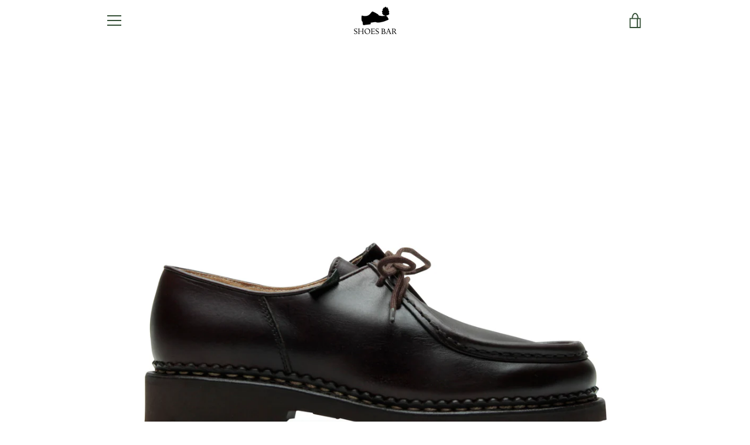

--- FILE ---
content_type: text/html; charset=utf-8
request_url: https://shoesbartw.com/products/paraboot-michael-griff-cafe
body_size: 22352
content:


<!doctype html>
<html class="supports-no-js " lang="zh-TW">
<head>
  <meta charset="utf-8">

  <meta http-equiv="X-UA-Compatible" content="IE=edge,chrome=1">
  <meta name="viewport" content="width=device-width,initial-scale=1">
  <meta name="theme-color" content="#4a4a4a">
  <link rel="canonical" href="https://shoesbartw.com/products/paraboot-michael-griff-cafe">

  
    <link rel="shortcut icon" href="//shoesbartw.com/cdn/shop/files/favicon_32x32.png?v=1692936106" type="image/png">
  

  <title>
    MICHAEL - Griff Cafe &ndash; SHOES BAR TAIPEI
  </title>

  
    <meta name="description" content="  象徵著法國人的自尊心，擁有頂級傳統製鞋工藝的Paraboot，源自19世紀末阿爾卑斯山腳下的村莊，於法國IZEAUX小鎮生活的Rémy-Alexis Richard一手創立，並親手開發設計以傳統手工製鞋方式製作。 MICHAEL 百年品牌的歷史鞋履，在1945年出產，以創立者的兒子Michael Richard之名所命名，爾後在80年代時於義大利大受歡迎，再讓它紅回到時尚之都法國巴黎，而它的特色，優異的抗水性、寛大的鞋翼、紮實的份量感等，讓穿著體驗完全不同於以往正裝的拘謹，而多了幾分狂放，在當時時尚圈的相互推薦下也讓MICHAEL拯救了PARABOOT鞋廠，讓鞋廠免於消失，成為了品牌象徵鞋款。   製鞋工法：挪威縫製工藝 （No">
  

  <!-- /snippets/social-meta-tags.liquid -->




<meta property="og:site_name" content="SHOES BAR TAIPEI">
<meta property="og:url" content="https://shoesbartw.com/products/paraboot-michael-griff-cafe">
<meta property="og:title" content="MICHAEL - Griff Cafe">
<meta property="og:type" content="product">
<meta property="og:description" content="  象徵著法國人的自尊心，擁有頂級傳統製鞋工藝的Paraboot，源自19世紀末阿爾卑斯山腳下的村莊，於法國IZEAUX小鎮生活的Rémy-Alexis Richard一手創立，並親手開發設計以傳統手工製鞋方式製作。 MICHAEL 百年品牌的歷史鞋履，在1945年出產，以創立者的兒子Michael Richard之名所命名，爾後在80年代時於義大利大受歡迎，再讓它紅回到時尚之都法國巴黎，而它的特色，優異的抗水性、寛大的鞋翼、紮實的份量感等，讓穿著體驗完全不同於以往正裝的拘謹，而多了幾分狂放，在當時時尚圈的相互推薦下也讓MICHAEL拯救了PARABOOT鞋廠，讓鞋廠免於消失，成為了品牌象徵鞋款。   製鞋工法：挪威縫製工藝 （No">

  <meta property="og:price:amount" content="15,500.00">
  <meta property="og:price:currency" content="TWD">

<meta property="og:image" content="http://shoesbartw.com/cdn/shop/products/paraboot-michael-griff-marron-lis-cafe-721213-face_1200x1200.jpg?v=1622460562"><meta property="og:image" content="http://shoesbartw.com/cdn/shop/products/paraboot-michael-griff-marron-lis-cafe-721213-arriere_1200x1200.jpg?v=1622460562"><meta property="og:image" content="http://shoesbartw.com/cdn/shop/products/paraboot-michael-griff-marron-lis-cafe-721213-avant_1200x1200.jpg?v=1622460562">
<meta property="og:image:secure_url" content="https://shoesbartw.com/cdn/shop/products/paraboot-michael-griff-marron-lis-cafe-721213-face_1200x1200.jpg?v=1622460562"><meta property="og:image:secure_url" content="https://shoesbartw.com/cdn/shop/products/paraboot-michael-griff-marron-lis-cafe-721213-arriere_1200x1200.jpg?v=1622460562"><meta property="og:image:secure_url" content="https://shoesbartw.com/cdn/shop/products/paraboot-michael-griff-marron-lis-cafe-721213-avant_1200x1200.jpg?v=1622460562">


<meta name="twitter:card" content="summary_large_image">
<meta name="twitter:title" content="MICHAEL - Griff Cafe">
<meta name="twitter:description" content="  象徵著法國人的自尊心，擁有頂級傳統製鞋工藝的Paraboot，源自19世紀末阿爾卑斯山腳下的村莊，於法國IZEAUX小鎮生活的Rémy-Alexis Richard一手創立，並親手開發設計以傳統手工製鞋方式製作。 MICHAEL 百年品牌的歷史鞋履，在1945年出產，以創立者的兒子Michael Richard之名所命名，爾後在80年代時於義大利大受歡迎，再讓它紅回到時尚之都法國巴黎，而它的特色，優異的抗水性、寛大的鞋翼、紮實的份量感等，讓穿著體驗完全不同於以往正裝的拘謹，而多了幾分狂放，在當時時尚圈的相互推薦下也讓MICHAEL拯救了PARABOOT鞋廠，讓鞋廠免於消失，成為了品牌象徵鞋款。   製鞋工法：挪威縫製工藝 （No">

  <style data-shopify>
  :root {
    --color-body-text: #4a4a4a;
    --color-body: #ffffff;
  }
</style>


  <script>window.performance && window.performance.mark && window.performance.mark('shopify.content_for_header.start');</script><meta id="shopify-digital-wallet" name="shopify-digital-wallet" content="/57274204329/digital_wallets/dialog">
<link rel="alternate" hreflang="x-default" href="https://shoesbartw.com/products/paraboot-michael-griff-cafe">
<link rel="alternate" hreflang="en" href="https://shoesbartw.com/en/products/paraboot-michael-griff-cafe">
<link rel="alternate" type="application/json+oembed" href="https://shoesbartw.com/products/paraboot-michael-griff-cafe.oembed">
<script async="async" src="/checkouts/internal/preloads.js?locale=zh-TW"></script>
<script id="shopify-features" type="application/json">{"accessToken":"0fc2278167a942b341ed38a635250926","betas":["rich-media-storefront-analytics"],"domain":"shoesbartw.com","predictiveSearch":false,"shopId":57274204329,"locale":"zh-tw"}</script>
<script>var Shopify = Shopify || {};
Shopify.shop = "shoesbartw.myshopify.com";
Shopify.locale = "zh-TW";
Shopify.currency = {"active":"TWD","rate":"1.0"};
Shopify.country = "TW";
Shopify.theme = {"name":"Narrative","id":123321843881,"schema_name":"Narrative","schema_version":"10.6.0","theme_store_id":829,"role":"main"};
Shopify.theme.handle = "null";
Shopify.theme.style = {"id":null,"handle":null};
Shopify.cdnHost = "shoesbartw.com/cdn";
Shopify.routes = Shopify.routes || {};
Shopify.routes.root = "/";</script>
<script type="module">!function(o){(o.Shopify=o.Shopify||{}).modules=!0}(window);</script>
<script>!function(o){function n(){var o=[];function n(){o.push(Array.prototype.slice.apply(arguments))}return n.q=o,n}var t=o.Shopify=o.Shopify||{};t.loadFeatures=n(),t.autoloadFeatures=n()}(window);</script>
<script id="shop-js-analytics" type="application/json">{"pageType":"product"}</script>
<script defer="defer" async type="module" src="//shoesbartw.com/cdn/shopifycloud/shop-js/modules/v2/client.init-shop-cart-sync_Bm2inJGc.zh-TW.esm.js"></script>
<script defer="defer" async type="module" src="//shoesbartw.com/cdn/shopifycloud/shop-js/modules/v2/chunk.common_BzJJVrEm.esm.js"></script>
<script type="module">
  await import("//shoesbartw.com/cdn/shopifycloud/shop-js/modules/v2/client.init-shop-cart-sync_Bm2inJGc.zh-TW.esm.js");
await import("//shoesbartw.com/cdn/shopifycloud/shop-js/modules/v2/chunk.common_BzJJVrEm.esm.js");

  window.Shopify.SignInWithShop?.initShopCartSync?.({"fedCMEnabled":true,"windoidEnabled":true});

</script>
<script id="__st">var __st={"a":57274204329,"offset":28800,"reqid":"204ba226-7bc8-4d46-b329-d33455022815-1767005379","pageurl":"shoesbartw.com\/products\/paraboot-michael-griff-cafe","u":"cebf13a3d7a6","p":"product","rtyp":"product","rid":7008098353321};</script>
<script>window.ShopifyPaypalV4VisibilityTracking = true;</script>
<script id="captcha-bootstrap">!function(){'use strict';const t='contact',e='account',n='new_comment',o=[[t,t],['blogs',n],['comments',n],[t,'customer']],c=[[e,'customer_login'],[e,'guest_login'],[e,'recover_customer_password'],[e,'create_customer']],r=t=>t.map((([t,e])=>`form[action*='/${t}']:not([data-nocaptcha='true']) input[name='form_type'][value='${e}']`)).join(','),a=t=>()=>t?[...document.querySelectorAll(t)].map((t=>t.form)):[];function s(){const t=[...o],e=r(t);return a(e)}const i='password',u='form_key',d=['recaptcha-v3-token','g-recaptcha-response','h-captcha-response',i],f=()=>{try{return window.sessionStorage}catch{return}},m='__shopify_v',_=t=>t.elements[u];function p(t,e,n=!1){try{const o=window.sessionStorage,c=JSON.parse(o.getItem(e)),{data:r}=function(t){const{data:e,action:n}=t;return t[m]||n?{data:e,action:n}:{data:t,action:n}}(c);for(const[e,n]of Object.entries(r))t.elements[e]&&(t.elements[e].value=n);n&&o.removeItem(e)}catch(o){console.error('form repopulation failed',{error:o})}}const l='form_type',E='cptcha';function T(t){t.dataset[E]=!0}const w=window,h=w.document,L='Shopify',v='ce_forms',y='captcha';let A=!1;((t,e)=>{const n=(g='f06e6c50-85a8-45c8-87d0-21a2b65856fe',I='https://cdn.shopify.com/shopifycloud/storefront-forms-hcaptcha/ce_storefront_forms_captcha_hcaptcha.v1.5.2.iife.js',D={infoText:'已受到 hCaptcha 保護',privacyText:'隱私',termsText:'條款'},(t,e,n)=>{const o=w[L][v],c=o.bindForm;if(c)return c(t,g,e,D).then(n);var r;o.q.push([[t,g,e,D],n]),r=I,A||(h.body.append(Object.assign(h.createElement('script'),{id:'captcha-provider',async:!0,src:r})),A=!0)});var g,I,D;w[L]=w[L]||{},w[L][v]=w[L][v]||{},w[L][v].q=[],w[L][y]=w[L][y]||{},w[L][y].protect=function(t,e){n(t,void 0,e),T(t)},Object.freeze(w[L][y]),function(t,e,n,w,h,L){const[v,y,A,g]=function(t,e,n){const i=e?o:[],u=t?c:[],d=[...i,...u],f=r(d),m=r(i),_=r(d.filter((([t,e])=>n.includes(e))));return[a(f),a(m),a(_),s()]}(w,h,L),I=t=>{const e=t.target;return e instanceof HTMLFormElement?e:e&&e.form},D=t=>v().includes(t);t.addEventListener('submit',(t=>{const e=I(t);if(!e)return;const n=D(e)&&!e.dataset.hcaptchaBound&&!e.dataset.recaptchaBound,o=_(e),c=g().includes(e)&&(!o||!o.value);(n||c)&&t.preventDefault(),c&&!n&&(function(t){try{if(!f())return;!function(t){const e=f();if(!e)return;const n=_(t);if(!n)return;const o=n.value;o&&e.removeItem(o)}(t);const e=Array.from(Array(32),(()=>Math.random().toString(36)[2])).join('');!function(t,e){_(t)||t.append(Object.assign(document.createElement('input'),{type:'hidden',name:u})),t.elements[u].value=e}(t,e),function(t,e){const n=f();if(!n)return;const o=[...t.querySelectorAll(`input[type='${i}']`)].map((({name:t})=>t)),c=[...d,...o],r={};for(const[a,s]of new FormData(t).entries())c.includes(a)||(r[a]=s);n.setItem(e,JSON.stringify({[m]:1,action:t.action,data:r}))}(t,e)}catch(e){console.error('failed to persist form',e)}}(e),e.submit())}));const S=(t,e)=>{t&&!t.dataset[E]&&(n(t,e.some((e=>e===t))),T(t))};for(const o of['focusin','change'])t.addEventListener(o,(t=>{const e=I(t);D(e)&&S(e,y())}));const B=e.get('form_key'),M=e.get(l),P=B&&M;t.addEventListener('DOMContentLoaded',(()=>{const t=y();if(P)for(const e of t)e.elements[l].value===M&&p(e,B);[...new Set([...A(),...v().filter((t=>'true'===t.dataset.shopifyCaptcha))])].forEach((e=>S(e,t)))}))}(h,new URLSearchParams(w.location.search),n,t,e,['guest_login'])})(!0,!0)}();</script>
<script integrity="sha256-4kQ18oKyAcykRKYeNunJcIwy7WH5gtpwJnB7kiuLZ1E=" data-source-attribution="shopify.loadfeatures" defer="defer" src="//shoesbartw.com/cdn/shopifycloud/storefront/assets/storefront/load_feature-a0a9edcb.js" crossorigin="anonymous"></script>
<script data-source-attribution="shopify.dynamic_checkout.dynamic.init">var Shopify=Shopify||{};Shopify.PaymentButton=Shopify.PaymentButton||{isStorefrontPortableWallets:!0,init:function(){window.Shopify.PaymentButton.init=function(){};var t=document.createElement("script");t.src="https://shoesbartw.com/cdn/shopifycloud/portable-wallets/latest/portable-wallets.zh-tw.js",t.type="module",document.head.appendChild(t)}};
</script>
<script data-source-attribution="shopify.dynamic_checkout.buyer_consent">
  function portableWalletsHideBuyerConsent(e){var t=document.getElementById("shopify-buyer-consent"),n=document.getElementById("shopify-subscription-policy-button");t&&n&&(t.classList.add("hidden"),t.setAttribute("aria-hidden","true"),n.removeEventListener("click",e))}function portableWalletsShowBuyerConsent(e){var t=document.getElementById("shopify-buyer-consent"),n=document.getElementById("shopify-subscription-policy-button");t&&n&&(t.classList.remove("hidden"),t.removeAttribute("aria-hidden"),n.addEventListener("click",e))}window.Shopify?.PaymentButton&&(window.Shopify.PaymentButton.hideBuyerConsent=portableWalletsHideBuyerConsent,window.Shopify.PaymentButton.showBuyerConsent=portableWalletsShowBuyerConsent);
</script>
<script>
  function portableWalletsCleanup(e){e&&e.src&&console.error("Failed to load portable wallets script "+e.src);var t=document.querySelectorAll("shopify-accelerated-checkout .shopify-payment-button__skeleton, shopify-accelerated-checkout-cart .wallet-cart-button__skeleton"),e=document.getElementById("shopify-buyer-consent");for(let e=0;e<t.length;e++)t[e].remove();e&&e.remove()}function portableWalletsNotLoadedAsModule(e){e instanceof ErrorEvent&&"string"==typeof e.message&&e.message.includes("import.meta")&&"string"==typeof e.filename&&e.filename.includes("portable-wallets")&&(window.removeEventListener("error",portableWalletsNotLoadedAsModule),window.Shopify.PaymentButton.failedToLoad=e,"loading"===document.readyState?document.addEventListener("DOMContentLoaded",window.Shopify.PaymentButton.init):window.Shopify.PaymentButton.init())}window.addEventListener("error",portableWalletsNotLoadedAsModule);
</script>

<script type="module" src="https://shoesbartw.com/cdn/shopifycloud/portable-wallets/latest/portable-wallets.zh-tw.js" onError="portableWalletsCleanup(this)" crossorigin="anonymous"></script>
<script nomodule>
  document.addEventListener("DOMContentLoaded", portableWalletsCleanup);
</script>

<link id="shopify-accelerated-checkout-styles" rel="stylesheet" media="screen" href="https://shoesbartw.com/cdn/shopifycloud/portable-wallets/latest/accelerated-checkout-backwards-compat.css" crossorigin="anonymous">
<style id="shopify-accelerated-checkout-cart">
        #shopify-buyer-consent {
  margin-top: 1em;
  display: inline-block;
  width: 100%;
}

#shopify-buyer-consent.hidden {
  display: none;
}

#shopify-subscription-policy-button {
  background: none;
  border: none;
  padding: 0;
  text-decoration: underline;
  font-size: inherit;
  cursor: pointer;
}

#shopify-subscription-policy-button::before {
  box-shadow: none;
}

      </style>

<script>window.performance && window.performance.mark && window.performance.mark('shopify.content_for_header.end');</script>

  



<style>@font-face {
  font-family: "EB Garamond";
  font-weight: 400;
  font-style: normal;
  src: url("//shoesbartw.com/cdn/fonts/ebgaramond/ebgaramond_n4.f03b4ad40330b0ec2af5bb96f169ce0df8a12bc0.woff2") format("woff2"),
       url("//shoesbartw.com/cdn/fonts/ebgaramond/ebgaramond_n4.73939a8b7fe7c6b6b560b459d64db062f2ba1a29.woff") format("woff");
}

  @font-face {
  font-family: Cardo;
  font-weight: 400;
  font-style: normal;
  src: url("//shoesbartw.com/cdn/fonts/cardo/cardo_n4.8d7bdd0369840597cbb62dc8a447619701d8d34a.woff2") format("woff2"),
       url("//shoesbartw.com/cdn/fonts/cardo/cardo_n4.23b63d1eff80cb5da813c4cccb6427058253ce24.woff") format("woff");
}

/* ------------------------ Critical Helper Classes ------------------------- */
.critical-hide {
  display: none;
}

.critical-clear {
  opacity: 0;
  visibility: hidden;
}

.drawer-cover {
  opacity: 0;
}

.main-content .shopify-section {
  display: none;
}

.main-content .shopify-section:first-child {
  display: inherit;
}

body:not(.template-index) .main-content {
  opacity: 0;
}


/* ----------------------------- Global Styles ------------------------------ */
*, *::before, *::after {
  box-sizing: border-box;
}

html {
  font-size: 50%;
  background-color: #ffffff;
}

body {
  margin: 0;
  font-size: 1.6rem;
  font-family: Cardo, serif;
  font-style: normal;
  font-weight: 400;
  color: #4a4a4a;
  line-height: 1.625;
}

.page-width {
  max-width: 980px;
  padding: 0 20px;
  margin: 0 auto;
}

/* ---------------------------- Helper Classes ------------------------------ */
.visually-hidden,
.icon__fallback-text {
  position: absolute !important;
  overflow: hidden;
  clip: rect(0 0 0 0);
  height: 1px;
  width: 1px;
  padding: 0;
  border: 0;
}

/* ----------------------------- Typography --------------------------------- */
body {
  -webkit-font-smoothing: antialiased;
  -webkit-text-size-adjust: 100%;
}

.h4 {
  letter-spacing: inherit;
  text-transform: inherit;
  font-family: "EB Garamond", serif;
  font-style: normal;
  font-weight: 400;
}


.h4 a {
  color: inherit;
  text-decoration: none;
  font-weight: inherit;
}

.h4 {
  font-size: 2.2rem;
}

@media only screen and (min-width: 750px) {
  .h4 {
    font-size: 2.4rem;
    line-height: 1.5;
  }
}

/* ------------------------------ Buttons ----------------------------------- */
.btn,
.btn--secondary {
  -moz-user-select: "none";
  -ms-user-select: "none";
  -webkit-user-select: "none";
  user-select: "none";
  -webkit-appearance: none;
  -moz-appearance: none;
  appearance: none;
  display: inline-block;
  position: relative;
  width: auto;
  background-color: #4a4a4a;
  border-radius: 0;
  color: #ffffff;
  border: 2px solid #4a4a4a;
  font-size: 1.4rem;
  font-weight: 700;
  letter-spacing: 1.5px;
  text-decoration: none;
  text-align: center;
  text-transform: uppercase;
  padding: 10px 30px;
  line-height: 2.2;
  vertical-align: middle;
  cursor: pointer;
  transition: outline 0.1s linear;
  box-sizing: border-box;
}

.btn--square {
  width: 50px;
  height: 50px;
  padding: 0;
  text-align: center;
  line-height: 50px;
}

.btn--clear {
  position: relative;
  background-color: transparent;
  border: 0;
  color: #4a4a4a;
  transition: 0.15s opacity ease-out;
}

.btn--clear:hover::after,
.btn--clear::after {
  outline: 0 !important;
}

.btn::after,
.btn--secondary::after {
  content: '';
  display: block;
  position: absolute;
  top: 0;
  left: 0;
  width: 100%;
  height: 100%;
  outline: 2px solid #4a4a4a;
  transition: outline 0.1s linear;
}

/* -------------------------------- Icons ----------------------------------- */
.icon {
  display: inline-block;
  width: 20px;
  height: 20px;
  vertical-align: middle;
}

/* ----------------------------- Site Header -------------------------------- */
.site-header {
  position: relative;
  transition: transform 0.25s ease-out;
  z-index: 10;
}

.site-header--transparent {
  position: absolute;
  top: 0;
  left: 0;
  right: 0;
  z-index: 10;
}

.site-header__wrapper {
  position: relative;
  min-height: 60px;
  width: 100%;
  background-color: #ffffff;
  z-index: 10;
}

.site-header--transparent .site-header__wrapper {
  background-color: transparent;
}

.site-header__wrapper svg {
  fill: #355037;
}

.site-header__wrapper--transitioning {
  transition: background-color 0.25s ease-out, margin-top 0.25s ease-out;
}

.announcement-bar {
  display: none;
  text-align: center;
  position: relative;
  text-decoration: none;
  z-index: 10;
}

.announcement-bar--visible {
  display: block;
}

.announcement-bar__message {
  font-size: 16px;
  font-weight: 400;
  padding: 10px 20px;
  margin-bottom: 0;
}

.announcement-bar__message .icon {
  fill: currentColor;
}

.announcement-bar__close {
  position: absolute;
  right: 20px;
  padding: 0;
  width: 30px;
  height: 30px;
  line-height: 100%;
  top: 50%;
  -ms-transform: translateY(-50%);
  -webkit-transform: translateY(-50%);
  transform: translateY(-50%);
}

.announcement-bar__close .icon {
  width: 12px;
  height: 12px;
  fill: currentColor;
}

.site-header-sections {
  display: -webkit-flex;
  display: -ms-flexbox;
  display: flex;
  width: 100%;
  -ms-flex-align: center;
  -webkit-align-items: center;
  -moz-align-items: center;
  -ms-align-items: center;
  -o-align-items: center;
  align-items: center;
  min-height: 60px;
}

.site-header__section--title {
  display: -webkit-flex;
  display: -ms-flexbox;
  display: flex;
  width: 100%;
  -webkit-justify-content: center;
  -ms-justify-content: center;
  justify-content: center;
}

.site-header__logo-wrapper {
  display: inline-block;
  margin: 0;
  padding: 10px 0;
  text-align: center;
  line-height: 1.2;
}

.site-header__logo {
  display: block;
}

.site-header__logo-image {
  display: block;
  margin: 0 auto;
}

.site-header--transparent .site-header__logo-image {
  display: none;
}

@media only screen and (max-width: 749px) {
  .site-header__logo-image {
    max-height: 30px;
  }
}

.site-header__logo-image--transparent {
  display: none;
}

.site-header--transparent .site-header__logo-image--transparent {
  display: block;
}

.navigation-open .site-header__logo-image--transparent,
html.supports-no-js .site-header__logo-image--transparent {
  display: none;
}

.site-header__cart svg {
  width: 22px;
  height: 30px;
  margin: -2px 0 0 -2px;
}

@media only screen and (min-width: 750px) {
  .site-header__cart svg {
    width: 26px;
  }
}

.site-header__cart::after {
  border-color: #4a4a4a;
}

.site-header__cart-bubble {
  position: absolute;
  top: 15px;
  right: 10px;
  width: 10px;
  height: 10px;
  background-color: #355037;
  border-radius: 50%;
  opacity: 0;
  transition: all 0.25s ease-out;
  -ms-transform: scale(0);
  -webkit-transform: scale(0);
  transform: scale(0);
}

@media only screen and (min-width: 750px) {
  .site-header__cart-bubble {
    top:15px;
    right: 9px;
  }
}

.site-header__cart .site-header__cart-bubble {
  top: 13px;
}

@media only screen and (min-width: 750px) {
  .site-header__cart .site-header__cart-bubble {
    top: 12px;
  }
}

.site-header__cart-bubble--visible {
  opacity: 1;
  -ms-transform: scale(1);
  -webkit-transform: scale(1);
  transform: scale(1);
}

.burger-icon {
  display: block;
  height: 2px;
  width: 16px;
  left: 50%;
  margin-left: -8px;
  background: #355037;
  position: absolute;
  transition: all 0.25s ease-out;
}

@media only screen and (min-width: 750px) {
  .burger-icon {
    height:2px;
    width: 24px;
    left: 50%;
    margin-left: -12px;
  }
}

.burger-icon--top {
  top: 18px;
}

@media only screen and (min-width: 750px) {
  .burger-icon--top {
    top: 16px;
  }
}

.site-header__navigation--active .burger-icon--top {
  top: 25px;
  transform: rotate(45deg);
}

.burger-icon--mid {
  top: 24px;
}

@media only screen and (min-width: 750px) {
  .burger-icon--mid {
    top: 24px;
  }
}

.site-header__navigation--active .burger-icon--mid {
  opacity: 0;
}

.burger-icon--bottom {
  top: 30px;
}

@media only screen and (min-width: 750px) {
  .burger-icon--bottom {
    top: 32px;
  }
}

.site-header__navigation--active .burger-icon--bottom {
  top: 25px;
  transform: rotate(-45deg);
}

.site-header__navigation {
  position: relative;
}

.site-header__navigation svg {
  width: 20px;
  height: 30px;
}

.site-header__navigation::after {
  border-color: #4a4a4a;
}

/* ----------------------------- Slideshow --------------------------------- */
.slideshow {
  display: -webkit-flex;
  display: -ms-flexbox;
  display: flex;
  width: 100%;
  position: relative;
  overflow: hidden;
  min-height: 300px;
  max-height: calc(100vh - 35px);
  background-color: #d9d9d9;
}

.slideshow--full .slideshow {
  height: calc(100vh - 35px);
}

@media only screen and (max-width: 749px) {
  .slideshow--adapt .slideshow {
    max-height: 125vw;
    min-height: 75vw;
  }
}

.slideshow__slides {
  margin: 0;
  padding: 0;
  list-style: none;
}

.slideshow__slide {
  position: absolute;
  height: 100%;
  width: 100%;
  opacity: 0;
  z-index: 0;
  transition: all 0.5s cubic-bezier(0, 0, 0, 1);
}

.slideshow__slide--active {
  transition: all 0.5s cubic-bezier(0, 0, 0, 1);
  opacity: 1;
  z-index: 2;
}

.slideshow__overlay::before {
  content: '';
  position: absolute;
  top: 0;
  right: 0;
  bottom: 0;
  left: 0;
  z-index: 3;
}

.slideshow__image {
  height: 100%;
  width: 100%;
  object-fit: cover;
  z-index: 1;
  transition: opacity 0.8s cubic-bezier(0.44, 0.13, 0.48, 0.87),filter 400ms,-webkit-filter 400ms;
  font-family: "object-fit: cover";
}

.slideshow__image .placeholder-svg {
  display: block;
  fill: rgba(74,74,74,0.35);
  background-color: #f1eee6;
  position: absolute;
  top: 50%;
  left: 50%;
  height: 100%;
  width: auto;
  max-height: none;
  max-width: none;
  -ms-transform: translate(-50%, -50%);
  -webkit-transform: translate(-50%, -50%);
  transform: translate(-50%, -50%);
}

.slideshow__image .placeholder-background {
  background-color: #faf9f6;
  position: absolute;
  top: 0;
  right: 0;
  bottom: 0;
  left: 0;
}

.slideshow__navigation {
  margin: 0;
  padding: 0;
  list-style: none;
}

.slideshow__text-content-mobile,
.slideshow__button-cta-single {
  display: none;
}

.slideshow__indicators {
  margin: 0;
  padding: 0;
  list-style: none;
}
</style>

  


<link title="theme" rel="preload" href="//shoesbartw.com/cdn/shop/t/2/assets/theme.scss.css?v=42930733601835019611759466268" as="style">
<noscript><link rel="stylesheet" href="//shoesbartw.com/cdn/shop/t/2/assets/theme.scss.css?v=42930733601835019611759466268"></noscript>

<script>
/*! loadCSS. [c]2017 Filament Group, Inc. MIT License */
!function(a){"use strict";var b=function(b,c,d){function e(a){return h.body?a():void setTimeout(function(){e(a)})}function f(){i.addEventListener&&i.removeEventListener("load",f);if(!Shopify.designMode)i.media=d||"all"}var g,h=a.document,i=h.createElement("link");if(c)g=c;else{var j=(h.body||h.getElementsByTagName("head")[0]).childNodes;g=j[j.length-1]}var k=h.styleSheets;i.rel="stylesheet",i.href=b,i.media=Shopify.designMode?d||"all":"only x",e(function(){g.parentNode.insertBefore(i,c?g:g.nextSibling)});var l=function(a){for(var b=i.href,c=k.length;c--;)if(k[c].href===b)return a();setTimeout(function(){l(a)})};return i.addEventListener&&i.addEventListener("load",f),i.onloadcssdefined=l,l(f),i};"undefined"!=typeof exports?exports.loadCSS=b:a.loadCSS=b}("undefined"!=typeof global?global:this);
/*! onloadCSS. (onload callback for loadCSS) [c]2017 Filament Group, Inc. MIT License */
function onloadCSS(a,b){function c(){!d&&b&&(d=!0,b.call(a))}var d;a.addEventListener&&a.addEventListener("load",c),a.attachEvent&&a.attachEvent("onload",c),"isApplicationInstalled"in navigator&&"onloadcssdefined"in a&&a.onloadcssdefined(c)}

// Insert our stylesheet before our preload <link> tag
var preload = document.querySelector('link[href="//shoesbartw.com/cdn/shop/t/2/assets/theme.scss.css?v=42930733601835019611759466268"]');
var stylesheet = loadCSS('//shoesbartw.com/cdn/shop/t/2/assets/theme.scss.css?v=42930733601835019611759466268', preload);
// Create a property to easily detect if the stylesheet is done loading
onloadCSS(stylesheet, function() { stylesheet.loaded = true; });
</script>

  <script>
    var theme = {
      stylesheet: "//shoesbartw.com/cdn/shop/t/2/assets/theme.scss.css?v=42930733601835019611759466268",
      modelViewerUiSprite: "//shoesbartw.com/cdn/shop/t/2/assets/model-viewer-ui-sprite.svg?v=51012726060321609211622021072",
      plyrSprite: "//shoesbartw.com/cdn/shop/t/2/assets/plyr-sprite.svg?v=50389300931231853141622021073",
      strings: {
        addToCart: "加入購物車",
        soldOut: "售罄",
        unavailable: "無法供貨",
        addItemSuccess: "商品已加入購物車！",
        viewCart: "檢視購物車",
        external: "開啟外部網站。",
        newWindow: "在新視窗中開啟。",
        newWindowExternal: "在新視窗中開啟外部網站。",
        cartError: "更新購物車時發生錯誤。請再試一次。",
        cartQuantityError: "您只能將 [quantity] 個[title]加入您的購物車。",
        regularPrice: "定價",
        salePrice: "售價",
        unitPrice: "單價",
        unitPriceSeparator: "每",
        newsletter: {
          blankError: "電子郵件不可留白。",
          invalidError: "請輸入有效的電子郵件地址。"
        },
        map: {
          zeroResults: "此地址無結果",
          overQueryLimit: "您已超出 Google API 使用量限制。請考慮升級為\u003ca href=\"https:\/\/developers.google.com\/maps\/premium\/usage-limits\"\u003e付費方案\u003c\/a\u003e。",
          authError: "驗證 Google 地圖 API 金鑰時發生問題。",
          addressError: "尋找此地址時發生錯誤"
        },
        slideshow: {
          loadSlideA11yString: "載入第 [slide_number] 張投影片",
          activeSlideA11yString: "目前為第 [slide_number] 投影片"
        }
      },
      isOnline: true,
      moneyFormat: "${{amount}}",
      mediaQuerySmall: 750,
      mediaQueryMedium: 990
    };

    

    document.documentElement.className = document.documentElement.className.replace('supports-no-js', '');
  </script>

  <script src="//shoesbartw.com/cdn/shop/t/2/assets/lazysizes.min.js?v=41644173127543473891622021072" async="async"></script>
  <script src="//shoesbartw.com/cdn/shop/t/2/assets/vendor.min.js?v=85821191610609335681622021074" defer="defer"></script>
  <script src="//shoesbartw.com/cdn/shop/t/2/assets/theme.min.js?v=143434099123678971721622021074" defer="defer"></script>
  <script src="//shoesbartw.com/cdn/shop/t/2/assets/custom.js?v=101612360477050417211622021070" defer="defer"></script>
<link href="https://monorail-edge.shopifysvc.com" rel="dns-prefetch">
<script>(function(){if ("sendBeacon" in navigator && "performance" in window) {try {var session_token_from_headers = performance.getEntriesByType('navigation')[0].serverTiming.find(x => x.name == '_s').description;} catch {var session_token_from_headers = undefined;}var session_cookie_matches = document.cookie.match(/_shopify_s=([^;]*)/);var session_token_from_cookie = session_cookie_matches && session_cookie_matches.length === 2 ? session_cookie_matches[1] : "";var session_token = session_token_from_headers || session_token_from_cookie || "";function handle_abandonment_event(e) {var entries = performance.getEntries().filter(function(entry) {return /monorail-edge.shopifysvc.com/.test(entry.name);});if (!window.abandonment_tracked && entries.length === 0) {window.abandonment_tracked = true;var currentMs = Date.now();var navigation_start = performance.timing.navigationStart;var payload = {shop_id: 57274204329,url: window.location.href,navigation_start,duration: currentMs - navigation_start,session_token,page_type: "product"};window.navigator.sendBeacon("https://monorail-edge.shopifysvc.com/v1/produce", JSON.stringify({schema_id: "online_store_buyer_site_abandonment/1.1",payload: payload,metadata: {event_created_at_ms: currentMs,event_sent_at_ms: currentMs}}));}}window.addEventListener('pagehide', handle_abandonment_event);}}());</script>
<script id="web-pixels-manager-setup">(function e(e,d,r,n,o){if(void 0===o&&(o={}),!Boolean(null===(a=null===(i=window.Shopify)||void 0===i?void 0:i.analytics)||void 0===a?void 0:a.replayQueue)){var i,a;window.Shopify=window.Shopify||{};var t=window.Shopify;t.analytics=t.analytics||{};var s=t.analytics;s.replayQueue=[],s.publish=function(e,d,r){return s.replayQueue.push([e,d,r]),!0};try{self.performance.mark("wpm:start")}catch(e){}var l=function(){var e={modern:/Edge?\/(1{2}[4-9]|1[2-9]\d|[2-9]\d{2}|\d{4,})\.\d+(\.\d+|)|Firefox\/(1{2}[4-9]|1[2-9]\d|[2-9]\d{2}|\d{4,})\.\d+(\.\d+|)|Chrom(ium|e)\/(9{2}|\d{3,})\.\d+(\.\d+|)|(Maci|X1{2}).+ Version\/(15\.\d+|(1[6-9]|[2-9]\d|\d{3,})\.\d+)([,.]\d+|)( \(\w+\)|)( Mobile\/\w+|) Safari\/|Chrome.+OPR\/(9{2}|\d{3,})\.\d+\.\d+|(CPU[ +]OS|iPhone[ +]OS|CPU[ +]iPhone|CPU IPhone OS|CPU iPad OS)[ +]+(15[._]\d+|(1[6-9]|[2-9]\d|\d{3,})[._]\d+)([._]\d+|)|Android:?[ /-](13[3-9]|1[4-9]\d|[2-9]\d{2}|\d{4,})(\.\d+|)(\.\d+|)|Android.+Firefox\/(13[5-9]|1[4-9]\d|[2-9]\d{2}|\d{4,})\.\d+(\.\d+|)|Android.+Chrom(ium|e)\/(13[3-9]|1[4-9]\d|[2-9]\d{2}|\d{4,})\.\d+(\.\d+|)|SamsungBrowser\/([2-9]\d|\d{3,})\.\d+/,legacy:/Edge?\/(1[6-9]|[2-9]\d|\d{3,})\.\d+(\.\d+|)|Firefox\/(5[4-9]|[6-9]\d|\d{3,})\.\d+(\.\d+|)|Chrom(ium|e)\/(5[1-9]|[6-9]\d|\d{3,})\.\d+(\.\d+|)([\d.]+$|.*Safari\/(?![\d.]+ Edge\/[\d.]+$))|(Maci|X1{2}).+ Version\/(10\.\d+|(1[1-9]|[2-9]\d|\d{3,})\.\d+)([,.]\d+|)( \(\w+\)|)( Mobile\/\w+|) Safari\/|Chrome.+OPR\/(3[89]|[4-9]\d|\d{3,})\.\d+\.\d+|(CPU[ +]OS|iPhone[ +]OS|CPU[ +]iPhone|CPU IPhone OS|CPU iPad OS)[ +]+(10[._]\d+|(1[1-9]|[2-9]\d|\d{3,})[._]\d+)([._]\d+|)|Android:?[ /-](13[3-9]|1[4-9]\d|[2-9]\d{2}|\d{4,})(\.\d+|)(\.\d+|)|Mobile Safari.+OPR\/([89]\d|\d{3,})\.\d+\.\d+|Android.+Firefox\/(13[5-9]|1[4-9]\d|[2-9]\d{2}|\d{4,})\.\d+(\.\d+|)|Android.+Chrom(ium|e)\/(13[3-9]|1[4-9]\d|[2-9]\d{2}|\d{4,})\.\d+(\.\d+|)|Android.+(UC? ?Browser|UCWEB|U3)[ /]?(15\.([5-9]|\d{2,})|(1[6-9]|[2-9]\d|\d{3,})\.\d+)\.\d+|SamsungBrowser\/(5\.\d+|([6-9]|\d{2,})\.\d+)|Android.+MQ{2}Browser\/(14(\.(9|\d{2,})|)|(1[5-9]|[2-9]\d|\d{3,})(\.\d+|))(\.\d+|)|K[Aa][Ii]OS\/(3\.\d+|([4-9]|\d{2,})\.\d+)(\.\d+|)/},d=e.modern,r=e.legacy,n=navigator.userAgent;return n.match(d)?"modern":n.match(r)?"legacy":"unknown"}(),u="modern"===l?"modern":"legacy",c=(null!=n?n:{modern:"",legacy:""})[u],f=function(e){return[e.baseUrl,"/wpm","/b",e.hashVersion,"modern"===e.buildTarget?"m":"l",".js"].join("")}({baseUrl:d,hashVersion:r,buildTarget:u}),m=function(e){var d=e.version,r=e.bundleTarget,n=e.surface,o=e.pageUrl,i=e.monorailEndpoint;return{emit:function(e){var a=e.status,t=e.errorMsg,s=(new Date).getTime(),l=JSON.stringify({metadata:{event_sent_at_ms:s},events:[{schema_id:"web_pixels_manager_load/3.1",payload:{version:d,bundle_target:r,page_url:o,status:a,surface:n,error_msg:t},metadata:{event_created_at_ms:s}}]});if(!i)return console&&console.warn&&console.warn("[Web Pixels Manager] No Monorail endpoint provided, skipping logging."),!1;try{return self.navigator.sendBeacon.bind(self.navigator)(i,l)}catch(e){}var u=new XMLHttpRequest;try{return u.open("POST",i,!0),u.setRequestHeader("Content-Type","text/plain"),u.send(l),!0}catch(e){return console&&console.warn&&console.warn("[Web Pixels Manager] Got an unhandled error while logging to Monorail."),!1}}}}({version:r,bundleTarget:l,surface:e.surface,pageUrl:self.location.href,monorailEndpoint:e.monorailEndpoint});try{o.browserTarget=l,function(e){var d=e.src,r=e.async,n=void 0===r||r,o=e.onload,i=e.onerror,a=e.sri,t=e.scriptDataAttributes,s=void 0===t?{}:t,l=document.createElement("script"),u=document.querySelector("head"),c=document.querySelector("body");if(l.async=n,l.src=d,a&&(l.integrity=a,l.crossOrigin="anonymous"),s)for(var f in s)if(Object.prototype.hasOwnProperty.call(s,f))try{l.dataset[f]=s[f]}catch(e){}if(o&&l.addEventListener("load",o),i&&l.addEventListener("error",i),u)u.appendChild(l);else{if(!c)throw new Error("Did not find a head or body element to append the script");c.appendChild(l)}}({src:f,async:!0,onload:function(){if(!function(){var e,d;return Boolean(null===(d=null===(e=window.Shopify)||void 0===e?void 0:e.analytics)||void 0===d?void 0:d.initialized)}()){var d=window.webPixelsManager.init(e)||void 0;if(d){var r=window.Shopify.analytics;r.replayQueue.forEach((function(e){var r=e[0],n=e[1],o=e[2];d.publishCustomEvent(r,n,o)})),r.replayQueue=[],r.publish=d.publishCustomEvent,r.visitor=d.visitor,r.initialized=!0}}},onerror:function(){return m.emit({status:"failed",errorMsg:"".concat(f," has failed to load")})},sri:function(e){var d=/^sha384-[A-Za-z0-9+/=]+$/;return"string"==typeof e&&d.test(e)}(c)?c:"",scriptDataAttributes:o}),m.emit({status:"loading"})}catch(e){m.emit({status:"failed",errorMsg:(null==e?void 0:e.message)||"Unknown error"})}}})({shopId: 57274204329,storefrontBaseUrl: "https://shoesbartw.com",extensionsBaseUrl: "https://extensions.shopifycdn.com/cdn/shopifycloud/web-pixels-manager",monorailEndpoint: "https://monorail-edge.shopifysvc.com/unstable/produce_batch",surface: "storefront-renderer",enabledBetaFlags: ["2dca8a86","a0d5f9d2"],webPixelsConfigList: [{"id":"shopify-app-pixel","configuration":"{}","eventPayloadVersion":"v1","runtimeContext":"STRICT","scriptVersion":"0450","apiClientId":"shopify-pixel","type":"APP","privacyPurposes":["ANALYTICS","MARKETING"]},{"id":"shopify-custom-pixel","eventPayloadVersion":"v1","runtimeContext":"LAX","scriptVersion":"0450","apiClientId":"shopify-pixel","type":"CUSTOM","privacyPurposes":["ANALYTICS","MARKETING"]}],isMerchantRequest: false,initData: {"shop":{"name":"SHOES BAR TAIPEI","paymentSettings":{"currencyCode":"TWD"},"myshopifyDomain":"shoesbartw.myshopify.com","countryCode":"TW","storefrontUrl":"https:\/\/shoesbartw.com"},"customer":null,"cart":null,"checkout":null,"productVariants":[{"price":{"amount":15500.0,"currencyCode":"TWD"},"product":{"title":"MICHAEL - Griff Cafe","vendor":"PARABOOT","id":"7008098353321","untranslatedTitle":"MICHAEL - Griff Cafe","url":"\/products\/paraboot-michael-griff-cafe","type":""},"id":"40565150089385","image":{"src":"\/\/shoesbartw.com\/cdn\/shop\/products\/paraboot-michael-griff-marron-lis-cafe-721213-face.jpg?v=1622460562"},"sku":"721213","title":"UK2.0 (需訂購)","untranslatedTitle":"UK2.0 (需訂購)"},{"price":{"amount":15500.0,"currencyCode":"TWD"},"product":{"title":"MICHAEL - Griff Cafe","vendor":"PARABOOT","id":"7008098353321","untranslatedTitle":"MICHAEL - Griff Cafe","url":"\/products\/paraboot-michael-griff-cafe","type":""},"id":"40565150122153","image":{"src":"\/\/shoesbartw.com\/cdn\/shop\/products\/paraboot-michael-griff-marron-lis-cafe-721213-face.jpg?v=1622460562"},"sku":"721213","title":"UK2.5","untranslatedTitle":"UK2.5"},{"price":{"amount":15500.0,"currencyCode":"TWD"},"product":{"title":"MICHAEL - Griff Cafe","vendor":"PARABOOT","id":"7008098353321","untranslatedTitle":"MICHAEL - Griff Cafe","url":"\/products\/paraboot-michael-griff-cafe","type":""},"id":"40565150154921","image":{"src":"\/\/shoesbartw.com\/cdn\/shop\/products\/paraboot-michael-griff-marron-lis-cafe-721213-face.jpg?v=1622460562"},"sku":"721213","title":"UK3.0","untranslatedTitle":"UK3.0"},{"price":{"amount":15500.0,"currencyCode":"TWD"},"product":{"title":"MICHAEL - Griff Cafe","vendor":"PARABOOT","id":"7008098353321","untranslatedTitle":"MICHAEL - Griff Cafe","url":"\/products\/paraboot-michael-griff-cafe","type":""},"id":"40565150187689","image":{"src":"\/\/shoesbartw.com\/cdn\/shop\/products\/paraboot-michael-griff-marron-lis-cafe-721213-face.jpg?v=1622460562"},"sku":"721213","title":"UK3.5","untranslatedTitle":"UK3.5"},{"price":{"amount":15500.0,"currencyCode":"TWD"},"product":{"title":"MICHAEL - Griff Cafe","vendor":"PARABOOT","id":"7008098353321","untranslatedTitle":"MICHAEL - Griff Cafe","url":"\/products\/paraboot-michael-griff-cafe","type":""},"id":"40565150220457","image":{"src":"\/\/shoesbartw.com\/cdn\/shop\/products\/paraboot-michael-griff-marron-lis-cafe-721213-face.jpg?v=1622460562"},"sku":"721213","title":"UK4.0 (需訂購)","untranslatedTitle":"UK4.0 (需訂購)"},{"price":{"amount":15500.0,"currencyCode":"TWD"},"product":{"title":"MICHAEL - Griff Cafe","vendor":"PARABOOT","id":"7008098353321","untranslatedTitle":"MICHAEL - Griff Cafe","url":"\/products\/paraboot-michael-griff-cafe","type":""},"id":"40565150253225","image":{"src":"\/\/shoesbartw.com\/cdn\/shop\/products\/paraboot-michael-griff-marron-lis-cafe-721213-face.jpg?v=1622460562"},"sku":"721213","title":"UK4.5","untranslatedTitle":"UK4.5"},{"price":{"amount":15500.0,"currencyCode":"TWD"},"product":{"title":"MICHAEL - Griff Cafe","vendor":"PARABOOT","id":"7008098353321","untranslatedTitle":"MICHAEL - Griff Cafe","url":"\/products\/paraboot-michael-griff-cafe","type":""},"id":"40565150285993","image":{"src":"\/\/shoesbartw.com\/cdn\/shop\/products\/paraboot-michael-griff-marron-lis-cafe-721213-face.jpg?v=1622460562"},"sku":"721213","title":"UK5.0 (需訂購)","untranslatedTitle":"UK5.0 (需訂購)"},{"price":{"amount":15500.0,"currencyCode":"TWD"},"product":{"title":"MICHAEL - Griff Cafe","vendor":"PARABOOT","id":"7008098353321","untranslatedTitle":"MICHAEL - Griff Cafe","url":"\/products\/paraboot-michael-griff-cafe","type":""},"id":"40565150318761","image":{"src":"\/\/shoesbartw.com\/cdn\/shop\/products\/paraboot-michael-griff-marron-lis-cafe-721213-face.jpg?v=1622460562"},"sku":"721213","title":"UK5.5 (需訂購)","untranslatedTitle":"UK5.5 (需訂購)"},{"price":{"amount":15500.0,"currencyCode":"TWD"},"product":{"title":"MICHAEL - Griff Cafe","vendor":"PARABOOT","id":"7008098353321","untranslatedTitle":"MICHAEL - Griff Cafe","url":"\/products\/paraboot-michael-griff-cafe","type":""},"id":"40565150351529","image":{"src":"\/\/shoesbartw.com\/cdn\/shop\/products\/paraboot-michael-griff-marron-lis-cafe-721213-face.jpg?v=1622460562"},"sku":"721213","title":"UK6.0 (需訂購)","untranslatedTitle":"UK6.0 (需訂購)"}],"purchasingCompany":null},},"https://shoesbartw.com/cdn","da62cc92w68dfea28pcf9825a4m392e00d0",{"modern":"","legacy":""},{"shopId":"57274204329","storefrontBaseUrl":"https:\/\/shoesbartw.com","extensionBaseUrl":"https:\/\/extensions.shopifycdn.com\/cdn\/shopifycloud\/web-pixels-manager","surface":"storefront-renderer","enabledBetaFlags":"[\"2dca8a86\", \"a0d5f9d2\"]","isMerchantRequest":"false","hashVersion":"da62cc92w68dfea28pcf9825a4m392e00d0","publish":"custom","events":"[[\"page_viewed\",{}],[\"product_viewed\",{\"productVariant\":{\"price\":{\"amount\":15500.0,\"currencyCode\":\"TWD\"},\"product\":{\"title\":\"MICHAEL - Griff Cafe\",\"vendor\":\"PARABOOT\",\"id\":\"7008098353321\",\"untranslatedTitle\":\"MICHAEL - Griff Cafe\",\"url\":\"\/products\/paraboot-michael-griff-cafe\",\"type\":\"\"},\"id\":\"40565150089385\",\"image\":{\"src\":\"\/\/shoesbartw.com\/cdn\/shop\/products\/paraboot-michael-griff-marron-lis-cafe-721213-face.jpg?v=1622460562\"},\"sku\":\"721213\",\"title\":\"UK2.0 (需訂購)\",\"untranslatedTitle\":\"UK2.0 (需訂購)\"}}]]"});</script><script>
  window.ShopifyAnalytics = window.ShopifyAnalytics || {};
  window.ShopifyAnalytics.meta = window.ShopifyAnalytics.meta || {};
  window.ShopifyAnalytics.meta.currency = 'TWD';
  var meta = {"product":{"id":7008098353321,"gid":"gid:\/\/shopify\/Product\/7008098353321","vendor":"PARABOOT","type":"","handle":"paraboot-michael-griff-cafe","variants":[{"id":40565150089385,"price":1550000,"name":"MICHAEL - Griff Cafe - UK2.0 (需訂購)","public_title":"UK2.0 (需訂購)","sku":"721213"},{"id":40565150122153,"price":1550000,"name":"MICHAEL - Griff Cafe - UK2.5","public_title":"UK2.5","sku":"721213"},{"id":40565150154921,"price":1550000,"name":"MICHAEL - Griff Cafe - UK3.0","public_title":"UK3.0","sku":"721213"},{"id":40565150187689,"price":1550000,"name":"MICHAEL - Griff Cafe - UK3.5","public_title":"UK3.5","sku":"721213"},{"id":40565150220457,"price":1550000,"name":"MICHAEL - Griff Cafe - UK4.0 (需訂購)","public_title":"UK4.0 (需訂購)","sku":"721213"},{"id":40565150253225,"price":1550000,"name":"MICHAEL - Griff Cafe - UK4.5","public_title":"UK4.5","sku":"721213"},{"id":40565150285993,"price":1550000,"name":"MICHAEL - Griff Cafe - UK5.0 (需訂購)","public_title":"UK5.0 (需訂購)","sku":"721213"},{"id":40565150318761,"price":1550000,"name":"MICHAEL - Griff Cafe - UK5.5 (需訂購)","public_title":"UK5.5 (需訂購)","sku":"721213"},{"id":40565150351529,"price":1550000,"name":"MICHAEL - Griff Cafe - UK6.0 (需訂購)","public_title":"UK6.0 (需訂購)","sku":"721213"}],"remote":false},"page":{"pageType":"product","resourceType":"product","resourceId":7008098353321,"requestId":"204ba226-7bc8-4d46-b329-d33455022815-1767005379"}};
  for (var attr in meta) {
    window.ShopifyAnalytics.meta[attr] = meta[attr];
  }
</script>
<script class="analytics">
  (function () {
    var customDocumentWrite = function(content) {
      var jquery = null;

      if (window.jQuery) {
        jquery = window.jQuery;
      } else if (window.Checkout && window.Checkout.$) {
        jquery = window.Checkout.$;
      }

      if (jquery) {
        jquery('body').append(content);
      }
    };

    var hasLoggedConversion = function(token) {
      if (token) {
        return document.cookie.indexOf('loggedConversion=' + token) !== -1;
      }
      return false;
    }

    var setCookieIfConversion = function(token) {
      if (token) {
        var twoMonthsFromNow = new Date(Date.now());
        twoMonthsFromNow.setMonth(twoMonthsFromNow.getMonth() + 2);

        document.cookie = 'loggedConversion=' + token + '; expires=' + twoMonthsFromNow;
      }
    }

    var trekkie = window.ShopifyAnalytics.lib = window.trekkie = window.trekkie || [];
    if (trekkie.integrations) {
      return;
    }
    trekkie.methods = [
      'identify',
      'page',
      'ready',
      'track',
      'trackForm',
      'trackLink'
    ];
    trekkie.factory = function(method) {
      return function() {
        var args = Array.prototype.slice.call(arguments);
        args.unshift(method);
        trekkie.push(args);
        return trekkie;
      };
    };
    for (var i = 0; i < trekkie.methods.length; i++) {
      var key = trekkie.methods[i];
      trekkie[key] = trekkie.factory(key);
    }
    trekkie.load = function(config) {
      trekkie.config = config || {};
      trekkie.config.initialDocumentCookie = document.cookie;
      var first = document.getElementsByTagName('script')[0];
      var script = document.createElement('script');
      script.type = 'text/javascript';
      script.onerror = function(e) {
        var scriptFallback = document.createElement('script');
        scriptFallback.type = 'text/javascript';
        scriptFallback.onerror = function(error) {
                var Monorail = {
      produce: function produce(monorailDomain, schemaId, payload) {
        var currentMs = new Date().getTime();
        var event = {
          schema_id: schemaId,
          payload: payload,
          metadata: {
            event_created_at_ms: currentMs,
            event_sent_at_ms: currentMs
          }
        };
        return Monorail.sendRequest("https://" + monorailDomain + "/v1/produce", JSON.stringify(event));
      },
      sendRequest: function sendRequest(endpointUrl, payload) {
        // Try the sendBeacon API
        if (window && window.navigator && typeof window.navigator.sendBeacon === 'function' && typeof window.Blob === 'function' && !Monorail.isIos12()) {
          var blobData = new window.Blob([payload], {
            type: 'text/plain'
          });

          if (window.navigator.sendBeacon(endpointUrl, blobData)) {
            return true;
          } // sendBeacon was not successful

        } // XHR beacon

        var xhr = new XMLHttpRequest();

        try {
          xhr.open('POST', endpointUrl);
          xhr.setRequestHeader('Content-Type', 'text/plain');
          xhr.send(payload);
        } catch (e) {
          console.log(e);
        }

        return false;
      },
      isIos12: function isIos12() {
        return window.navigator.userAgent.lastIndexOf('iPhone; CPU iPhone OS 12_') !== -1 || window.navigator.userAgent.lastIndexOf('iPad; CPU OS 12_') !== -1;
      }
    };
    Monorail.produce('monorail-edge.shopifysvc.com',
      'trekkie_storefront_load_errors/1.1',
      {shop_id: 57274204329,
      theme_id: 123321843881,
      app_name: "storefront",
      context_url: window.location.href,
      source_url: "//shoesbartw.com/cdn/s/trekkie.storefront.8f32c7f0b513e73f3235c26245676203e1209161.min.js"});

        };
        scriptFallback.async = true;
        scriptFallback.src = '//shoesbartw.com/cdn/s/trekkie.storefront.8f32c7f0b513e73f3235c26245676203e1209161.min.js';
        first.parentNode.insertBefore(scriptFallback, first);
      };
      script.async = true;
      script.src = '//shoesbartw.com/cdn/s/trekkie.storefront.8f32c7f0b513e73f3235c26245676203e1209161.min.js';
      first.parentNode.insertBefore(script, first);
    };
    trekkie.load(
      {"Trekkie":{"appName":"storefront","development":false,"defaultAttributes":{"shopId":57274204329,"isMerchantRequest":null,"themeId":123321843881,"themeCityHash":"18193525486728725283","contentLanguage":"zh-TW","currency":"TWD","eventMetadataId":"2d732f85-ce06-41f8-9f4f-42892c944ac7"},"isServerSideCookieWritingEnabled":true,"monorailRegion":"shop_domain","enabledBetaFlags":["65f19447"]},"Session Attribution":{},"S2S":{"facebookCapiEnabled":false,"source":"trekkie-storefront-renderer","apiClientId":580111}}
    );

    var loaded = false;
    trekkie.ready(function() {
      if (loaded) return;
      loaded = true;

      window.ShopifyAnalytics.lib = window.trekkie;

      var originalDocumentWrite = document.write;
      document.write = customDocumentWrite;
      try { window.ShopifyAnalytics.merchantGoogleAnalytics.call(this); } catch(error) {};
      document.write = originalDocumentWrite;

      window.ShopifyAnalytics.lib.page(null,{"pageType":"product","resourceType":"product","resourceId":7008098353321,"requestId":"204ba226-7bc8-4d46-b329-d33455022815-1767005379","shopifyEmitted":true});

      var match = window.location.pathname.match(/checkouts\/(.+)\/(thank_you|post_purchase)/)
      var token = match? match[1]: undefined;
      if (!hasLoggedConversion(token)) {
        setCookieIfConversion(token);
        window.ShopifyAnalytics.lib.track("Viewed Product",{"currency":"TWD","variantId":40565150089385,"productId":7008098353321,"productGid":"gid:\/\/shopify\/Product\/7008098353321","name":"MICHAEL - Griff Cafe - UK2.0 (需訂購)","price":"15500.00","sku":"721213","brand":"PARABOOT","variant":"UK2.0 (需訂購)","category":"","nonInteraction":true,"remote":false},undefined,undefined,{"shopifyEmitted":true});
      window.ShopifyAnalytics.lib.track("monorail:\/\/trekkie_storefront_viewed_product\/1.1",{"currency":"TWD","variantId":40565150089385,"productId":7008098353321,"productGid":"gid:\/\/shopify\/Product\/7008098353321","name":"MICHAEL - Griff Cafe - UK2.0 (需訂購)","price":"15500.00","sku":"721213","brand":"PARABOOT","variant":"UK2.0 (需訂購)","category":"","nonInteraction":true,"remote":false,"referer":"https:\/\/shoesbartw.com\/products\/paraboot-michael-griff-cafe"});
      }
    });


        var eventsListenerScript = document.createElement('script');
        eventsListenerScript.async = true;
        eventsListenerScript.src = "//shoesbartw.com/cdn/shopifycloud/storefront/assets/shop_events_listener-3da45d37.js";
        document.getElementsByTagName('head')[0].appendChild(eventsListenerScript);

})();</script>
<script
  defer
  src="https://shoesbartw.com/cdn/shopifycloud/perf-kit/shopify-perf-kit-2.1.2.min.js"
  data-application="storefront-renderer"
  data-shop-id="57274204329"
  data-render-region="gcp-us-central1"
  data-page-type="product"
  data-theme-instance-id="123321843881"
  data-theme-name="Narrative"
  data-theme-version="10.6.0"
  data-monorail-region="shop_domain"
  data-resource-timing-sampling-rate="10"
  data-shs="true"
  data-shs-beacon="true"
  data-shs-export-with-fetch="true"
  data-shs-logs-sample-rate="1"
  data-shs-beacon-endpoint="https://shoesbartw.com/api/collect"
></script>
</head>

<body id="michael-griff-cafe" class="template-product data-animations">

  <a class="visually-hidden skip-link" href="#MainContent">跳到內容</a>

  <div id="shopify-section-header" class="shopify-section">
<div class="site-header" data-section-id="header" data-section-type="header-section" data-drawer-push >
  <header class="site-header__wrapper" role="banner">
    

    <div class="site-header-sections page-width">
      <nav class="site-header__section site-header__section--button"
        data-site-navigation role="navigation"
      >
        <button class="site-header__navigation btn btn--clear btn--square"
          aria-expanded="false"
          data-navigation-button
        >
          <span class="burger-icon burger-icon--top"></span>
          <span class="burger-icon burger-icon--mid"></span>
          <span class="burger-icon burger-icon--bottom"></span>
          <span class="icon__fallback-text">選單</span>
        </button>
        <div class="navigation supports-no-js critical-hide" data-section-id="header" data-section-type="navigation" aria-hidden=true>
          <div class="navigation__container">
            <ul class="navigation__links">
              
                
                
                  <li class="navigation__link navigation__entrance-animation">
                    <a href="/">HOME</a>
                  </li>
                
              
                
                
                  <li class="navigation__link navigation__entrance-animation">
                    <a href="/collections/new-arrival">NEW ARRIVAL</a>
                  </li>
                
              
                
                
                  <li class="navigation__link navigation__entrance-animation">
                    <a href="/collections/all">ALL PRODUCTS</a>
                  </li>
                
              
                
                
                  <li class="navigation__link navigation__entrance-animation">
                    <a href="/pages/john-lobb">JOHN LOBB</a>
                  </li>
                
              
                
                
                  <li class="navigation__link navigation__entrance-animation">
                    <a href="/collections/paraboot-men">PARABOOT MEN'S COLLECTION</a>
                  </li>
                
              
                
                
                  <li class="navigation__link navigation__entrance-animation">
                    <a href="/collections/paraboot-women">PARABOOT WOMEN'S COLLECTION</a>
                  </li>
                
              
                
                
                  <li class="navigation__link navigation__entrance-animation">
                    <a href="/collections/shoe-accessories">SHOE ACCESSORIES</a>
                  </li>
                
              
                
                
                  <li class="navigation__link navigation__entrance-animation">
                    <a href="/collections/stevemono">STEVE MONO</a>
                  </li>
                
              
                
                
                  <li class="navigation__link navigation__entrance-animation">
                    <a href="/pages/shoe-care">SHOE CARE SERVICE</a>
                  </li>
                
              
                
                
                  <li class="navigation__link navigation__entrance-animation">
                    <a href="/pages/paraboot-resole-service">PARABOOT RESOLE SERVICE</a>
                  </li>
                
              
                
                
                  <li class="navigation__link navigation__entrance-animation">
                    <a href="/pages/size-guide">SIZE GUIDE</a>
                  </li>
                
              
                
                
                  <li class="navigation__link navigation__entrance-animation">
                    <a href="/pages/return-refund-policy">RETURN & REFUND POLICY</a>
                  </li>
                
              
            </ul>

            <ul class="navigation__links">
              
                
                  <li class="navigation__link navigation__link--secondary navigation__entrance-animation">
                    <a href="/account/login">登入</a>
                  </li>
                  <li class="navigation__link navigation__link--secondary navigation__entrance-animation">
                    <a href="/account/register">建立帳戶</a>
                  </li>
                
              
              
                <li class="navigation__link navigation__link--secondary navigation__entrance-animation">
                  <a href="mailto:info@shoesbartw.com">聯絡我們</a>
                </li>
              
            </ul>

            

            <div class="navigation__search navigation__entrance-animation">
  <form action="/search" method="get" role="search">
    <div class="input-group--underline">
      <input class="input-group__field" type="search" name="q" value="" placeholder="搜尋" aria-label="搜尋" tabindex="-1">
      <div class="input-group__btn">
        <button type="submit" class="btn btn--clear btn--square" tabindex="-1">
          <svg aria-hidden="true" focusable="false" role="presentation" class="icon icon-search" viewBox="0 0 21.4 21.4"><path fill="#444" d="M13.4 0c-4.4 0-8 3.6-8 8 0 1.8.6 3.5 1.7 4.9L0 20l1.4 1.4 7.1-7.1c1.4 1.1 3.1 1.7 4.9 1.7 4.4 0 8-3.6 8-8s-3.6-8-8-8zm0 14c-3.3 0-6-2.7-6-6s2.7-6 6-6 6 2.7 6 6-2.7 6-6 6z"/></svg>
          <span class="icon__fallback-text">重新搜尋</span>
        </button>
      </div>
    </div>
  </form>
</div>

          </div>
        </div>
      </nav>
      <div class="site-header__section site-header__section--title">
        
        
          <div class="site-header__logo-wrapper h4" itemscope itemtype="http://schema.org/Organization">
        

        <a href="/" itemprop="url" class="site-header__logo">
            <style>
              .site-header__logo-image {
                height: 50px;
              }
            </style>

            <img class="site-header__logo-image" src="//shoesbartw.com/cdn/shop/files/shoes_bar-01-01_x50.png?v=1622196903" srcset="//shoesbartw.com/cdn/shop/files/shoes_bar-01-01_x50.png?v=1622196903 1x, //shoesbartw.com/cdn/shop/files/shoes_bar-01-01_x50@2x.png?v=1622196903 2x" alt="SHOES BAR TAIPEI" itemprop="logo">

            
          
        </a>

        
          </div>
        
      </div>
      <div class="site-header__section site-header__section--button">
        <a href="/cart" class="btn btn--clear btn--square btn--hover-scale site-header__cart ajax-cart__toggle" aria-expanded="false">
          <svg aria-hidden="true" focusable="false" role="presentation" class="icon icon-header-bag" viewBox="0 0 27.2 27"><path d="M19.6 9c-.2-5.1-2.7-9-6-9s-5.8 3.9-6 9h-4v18h20V9h-4zm-6-7c2.1 0 3.8 3.2 4 7h-8c.2-3.8 1.9-7 4-7zm-8 23V11h11v14h-11zm16 0h-3V11h3v14z"/></svg>
          <span class="icon__fallback-text">檢視購物車</span>
          <span class="site-header__cart-bubble"></span>
        </a>
      </div>
    </div>
  </header>
</div>


</div>

  <div class="main-content" data-drawer-push>
    <div class="main-content__wrapper">
      <main class="content-for-layout" id="MainContent" role="main">
        

<div id="shopify-section-product-template" class="shopify-section">


<div class="product-template" data-section-id="product-template" data-section-type="product-template" data-variant-id="40565150089385" itemscope itemtype="http://schema.org/Product">
  <meta itemprop="name" content="MICHAEL - Griff Cafe">
  <meta itemprop="url" content="https://shoesbartw.com/products/paraboot-michael-griff-cafe">
  <meta itemprop="image" content="//shoesbartw.com/cdn/shop/products/paraboot-michael-griff-marron-lis-cafe-721213-face_grande.jpg?v=1622460562">

  
  <div class="product-template__media page-width page-width--no-gutter">
    

        

        

        

        

        

        

        

        

        


      

  
  
  

  <div class="product__media-container" style="max-width: 975px" data-media-id="product-template-25175951933609" data-variant-media-toggle-hide><a href="//shoesbartw.com/cdn/shop/products/paraboot-michael-griff-marron-lis-cafe-721213-face.jpg?v=1622460562"
     class="product__media-wrapper"
     style="padding-top:66.68%"
     data-product-slideshow-open
     data-media-id="product-template-25175951933609">
    
    <img class="product__media-preview-image lazyload"
        
        data-src="//shoesbartw.com/cdn/shop/products/paraboot-michael-griff-marron-lis-cafe-721213-face_{width}x.jpg?v=1622460562"
        data-widths="[360, 540, 720, 900, 1080, 1296, 1512, 1728, 2048]"
        data-aspectratio="1.4997000599880024"
        data-sizes="auto"
        alt="在素材輪播內開啟圖片，MICHAEL - Griff Cafe
"
        data-variant-media-image></a>
</div>



  </div>

  
  <div class="product__content page-width">
    <div class="grid">
      <div class="grid__item medium-up--push-one-twelfth medium-up--ten-twelfths">
        <div class="product__content-header">

          

          <h1 class="product__title h2 text-center" itemprop="name">MICHAEL - Griff Cafe</h1>
          <p class="product__price text-center" data-product-price aria-live="polite">

            <span class="product__sale-price-label visually-hidden">售價</span>
            <span class="product__regular-price-label visually-hidden">價格</span>
            <span class="product__current-price" data-regular-price>$15,500.00</span>

            <span class="product__compare-price-label visually-hidden">定價</span>
            <s class="product__compare-price" data-compare-price>$13,500.00</s>

            <span class="product-price-unit product-price-unit--unavailable " data-unit-price-container><span class="visually-hidden">單價</span>
  <span data-unit-price></span><span aria-hidden="true">/</span><span class="visually-hidden">&nbsp;每&nbsp;</span><span data-unit-price-base-unit>
    </span></span>

          </p></div>

        <div class="product__content-main">
          <div class="product__description rte" itemprop="description" class="rte">
            <p> </p>
<p>象徵著法國人的自尊心，擁有頂級傳統製鞋工藝的Paraboot，源自19世紀末阿爾卑斯山腳下的村莊，於法國IZEAUX小鎮生活的Rémy-Alexis Richard一手創立，並親手開發設計以傳統手工製鞋方式製作。</p>
<p>MICHAEL<br><meta charset="utf-8"></p>
<p><meta charset="utf-8"><meta charset="utf-8"><span>百年品牌的歷史鞋履，在1945年出產，以創立者的兒子Michael Richard之名所命名，爾後在80年代時於義大利大受歡迎，再讓它紅回到時尚之都法國巴黎，而它的特色，優異的抗水性、寛大的鞋翼、紮實的份量感等，讓穿著體驗完全不同於以往正裝的拘謹，而多了幾分狂放，在當時時尚圈的相互推薦下也讓MICHAEL拯救了PARABOOT鞋廠，讓鞋廠免於消失，成為了品牌象徵鞋款。</span><br></p>
<p> </p>
<p>製鞋工法：<meta charset="utf-8"><span>挪威縫製工藝 （<meta charset="utf-8">Norwegian Welt）</span></p>
<p><span>皮革：油蠟<meta charset="utf-8">小牛皮皮革 （<meta charset="utf-8">Cuir lisse ）</span></p>
<p><span>鞋底：橡膠大底</span></p>
<p><span><meta charset="utf-8">Photo：<meta charset="utf-8">copyright <span role="gridcell"><a class="oajrlxb2 g5ia77u1 qu0x051f esr5mh6w e9989ue4 r7d6kgcz rq0escxv nhd2j8a9 nc684nl6 p7hjln8o kvgmc6g5 cxmmr5t8 oygrvhab hcukyx3x jb3vyjys rz4wbd8a qt6c0cv9 a8nywdso i1ao9s8h oo483o9r f1sip0of lzcic4wl oo9gr5id gpro0wi8" href="http://www.paraboot.com/?fbclid=IwAR1ZDb26ljY-U3dVuYiQVts7qXyZNtXVHXll7zCzMm2gi0tnNkru3ikTf10" rel="nofollow" role="link" tabindex="0" target="_blank">www.Paraboot.com</a></span> </span></p>
<p>ALL MADE IN FRANCE</p>
<p><meta charset="utf-8">預購等候期約為6個月<meta charset="utf-8">至一年</p>
<p><a href="https://shoesbartw.com/pages/size-guide">WOMENS SIZING INFORMATION</a></p>
<table width="384" height="9">
<tbody></tbody>
</table>
          </div>

          <div class="product__form-container" itemprop="offers" itemscope itemtype="http://schema.org/Offer">
            <div class="product__form-wrapper">
              <meta itemprop="price" content="15500.0">
              <meta itemprop="priceCurrency" content="TWD">
              <link itemprop="availability" href="http://schema.org/InStock">

              

<form method="post" action="/cart/add" id="product_form_7008098353321" accept-charset="UTF-8" class="product-form" enctype="multipart/form-data"><input type="hidden" name="form_type" value="product" /><input type="hidden" name="utf8" value="✓" />
  
    
      <div class="product-form__item supports-js">

        
          <label class="single-option-selector__label" for="Size">Size</label>
        

        <select id="Size" name="Size" class="single-option-selector" data-option-input>
          
            
            <option value="UK2.0 (需訂購)" selected>UK2.0 (需訂購)</option>
          
            
            <option value="UK2.5" >UK2.5</option>
          
            
            <option value="UK3.0" >UK3.0</option>
          
            
            <option value="UK3.5" >UK3.5</option>
          
            
            <option value="UK4.0 (需訂購)" >UK4.0 (需訂購)</option>
          
            
            <option value="UK4.5" >UK4.5</option>
          
            
            <option value="UK5.0 (需訂購)" >UK5.0 (需訂購)</option>
          
            
            <option value="UK5.5 (需訂購)" >UK5.5 (需訂購)</option>
          
            
            <option value="UK6.0 (需訂購)" >UK6.0 (需訂購)</option>
          
        </select>
      </div>
    
  

  <select name="id" class="product-form__master-select supports-no-js" data-master-select>
    
      

        
        <option  selected="selected"  data-sku="721213" value="40565150089385">UK2.0 (需訂購) - $15,500.00 TWD</option>

      
    
      

        
        <option  data-sku="721213" value="40565150122153">UK2.5 - $15,500.00 TWD</option>

      
    
      

        
        <option  data-sku="721213" value="40565150154921">UK3.0 - $15,500.00 TWD</option>

      
    
      

        
        <option  data-sku="721213" value="40565150187689">UK3.5 - $15,500.00 TWD</option>

      
    
      

        
        <option  data-sku="721213" value="40565150220457">UK4.0 (需訂購) - $15,500.00 TWD</option>

      
    
      

        
        <option  data-sku="721213" value="40565150253225">UK4.5 - $15,500.00 TWD</option>

      
    
      

        
        <option  data-sku="721213" value="40565150285993">UK5.0 (需訂購) - $15,500.00 TWD</option>

      
    
      

        
        <option  data-sku="721213" value="40565150318761">UK5.5 (需訂購) - $15,500.00 TWD</option>

      
    
      

        
        <option  data-sku="721213" value="40565150351529">UK6.0 (需訂購) - $15,500.00 TWD</option>

      
    
  </select>

  
    <div class="product-form__item product-form__quantity-selector">
      <label class="product-form__quantity-label" for="Quantity-product-template">數量</label>
      <input class="product-form__quantity-input" type="number" id="Quantity-product-template" name="quantity" value="1" min="1" pattern="[0-9]*">
    </div>
  

  <button class="btn btn--to-secondary btn--full product__add-to-cart-button shopify-payment-btn btn--secondary"
    data-cart-submit
    type="submit" name="add"
    
    aria-label="加入購物車"
  >
    <span class="primary-text" aria-hidden="false" data-cart-primary-submit-text>
      加入購物車
    </span>
    <span class="secondary-text" aria-hidden=true data-cart-secondary-submit-text>檢視購物車</span>
  </button>
  <p class="product__notification text-small text-center" data-cart-notification></p>
  
    <div data-shopify="payment-button" class="shopify-payment-button"> <shopify-accelerated-checkout recommended="null" fallback="{&quot;name&quot;:&quot;buy_it_now&quot;,&quot;wallet_params&quot;:{}}" access-token="0fc2278167a942b341ed38a635250926" buyer-country="TW" buyer-locale="zh-TW" buyer-currency="TWD" variant-params="[{&quot;id&quot;:40565150089385,&quot;requiresShipping&quot;:true},{&quot;id&quot;:40565150122153,&quot;requiresShipping&quot;:true},{&quot;id&quot;:40565150154921,&quot;requiresShipping&quot;:true},{&quot;id&quot;:40565150187689,&quot;requiresShipping&quot;:true},{&quot;id&quot;:40565150220457,&quot;requiresShipping&quot;:true},{&quot;id&quot;:40565150253225,&quot;requiresShipping&quot;:true},{&quot;id&quot;:40565150285993,&quot;requiresShipping&quot;:true},{&quot;id&quot;:40565150318761,&quot;requiresShipping&quot;:true},{&quot;id&quot;:40565150351529,&quot;requiresShipping&quot;:true}]" shop-id="57274204329" enabled-flags="[&quot;ae0f5bf6&quot;]" > <div class="shopify-payment-button__button" role="button" disabled aria-hidden="true" style="background-color: transparent; border: none"> <div class="shopify-payment-button__skeleton">&nbsp;</div> </div> </shopify-accelerated-checkout> <small id="shopify-buyer-consent" class="hidden" aria-hidden="true" data-consent-type="subscription"> 本項目為定期購買或延遲購買。繼續即表示我同意<span id="shopify-subscription-policy-button">取消政策</span>，並授權您依據此頁面列出的價格、頻率和日期，透過我的付款方式向我收費，直到我的訂單出貨或者我經過允許取消訂單為止。 </small> </div>
  

  
<input type="hidden" name="product-id" value="7008098353321" /><input type="hidden" name="section-id" value="product-template" /></form>


              
                
                  <div class="product__share-wrapper small--hide">
                    <div class="product__share">
                        <!-- /snippets/social-sharing.liquid -->






<div class="social-sharing social-sharing--3 social-sharing--product">
  <button class="btn btn--clear btn--primary-color social-sharing__toggle" aria-expanded="false" aria-controls="socialSharing">
      <span class="social-sharing__icon">
        <svg aria-hidden="true" focusable="false" role="presentation" class="icon icon-share" viewBox="0 0 13 15"><path fill="#444" d="M10.5 10c-.8 0-1.6.4-2 1L4.8 8.6c.1-.4.2-.7.2-1.1s-.1-.7-.2-1.1L8.5 4c.5.6 1.2 1 2 1C11.9 5 13 3.9 13 2.5S11.9 0 10.5 0 8 1.1 8 2.5c0 .2 0 .4.1.5l-4 2.6c-.4-.4-1-.6-1.6-.6C1.1 5 0 6.1 0 7.5S1.1 10 2.5 10c.6 0 1.2-.2 1.6-.6l4 2.6c-.1.1-.1.3-.1.5 0 1.4 1.1 2.5 2.5 2.5s2.5-1.1 2.5-2.5-1.1-2.5-2.5-2.5z"/></svg>
        <svg aria-hidden="true" focusable="false" role="presentation" class="icon icon-close" viewBox="0 0 16.8 16.8"><path fill="#444" d="M16.8 1.5L15.4.1 8.4 7l-7-7L0 1.4l7 7-7 7 1.4 1.4 7-7 7 7 1.4-1.4-7-7z"/></svg>
      </span>
      <span class="social-sharing__toggle-text">分享</span>
  </button>

  <ul id="socialSharing" class="social-sharing__item-list" aria-hidden=true>

    
      <li class="social-sharing__item">
        <a target="_blank" href="//www.facebook.com/sharer.php?u=https://shoesbartw.com/products/paraboot-michael-griff-cafe" class="social-sharing__link" tabindex="-1">
          <svg aria-hidden="true" focusable="false" role="presentation" class="icon icon-facebook" viewBox="0 0 8.4 20.6"><path fill="#444" d="M8.4 6H5.6V4.1c0-.7.5-.9.8-.9h2V0H5.6C2.5 0 1.8 2.4 1.8 3.9V6H0v3.3h1.8v9.3h3.8V9.3h2.5L8.4 6z"/></svg>
          <span class="icon__fallback-text" aria-hidden="true">分享</span>
          <span class="visually-hidden">分享至 Facebook</span>
        </a>
      </li>
    

    
      <li class="social-sharing__item">
        <a target="_blank" href="//twitter.com/share?text=MICHAEL%20-%20Griff%20Cafe&amp;url=https://shoesbartw.com/products/paraboot-michael-griff-cafe" class="social-sharing__link" tabindex="-1">
          <svg aria-hidden="true" focusable="false" role="presentation" class="icon icon-twitter" viewBox="0 0 20 20"><path fill="#444" d="M19.551 4.208q-.815 1.202-1.956 2.038 0 .082.02.255t.02.255q0 1.589-.469 3.179t-1.426 3.036-2.272 2.567-3.158 1.793-3.963.672q-3.301 0-6.031-1.773.571.041.937.041 2.751 0 4.911-1.671-1.284-.02-2.292-.784T2.456 11.85q.346.082.754.082.55 0 1.039-.163-1.365-.285-2.262-1.365T1.09 7.918v-.041q.774.408 1.773.448-.795-.53-1.263-1.396t-.469-1.864q0-1.019.509-1.997 1.487 1.854 3.596 2.924T9.81 7.184q-.143-.509-.143-.897 0-1.63 1.161-2.781t2.832-1.151q.815 0 1.569.326t1.284.917q1.345-.265 2.506-.958-.428 1.386-1.732 2.18 1.243-.163 2.262-.611z"/></svg>
          <span class="icon__fallback-text" aria-hidden="true">發佈 Twitter 推文</span>
          <span class="visually-hidden">在 Twitter 上發佈推文</span>
        </a>
      </li>
    

    
      <li class="social-sharing__item">
        <a target="_blank" href="//pinterest.com/pin/create/button/?url=https://shoesbartw.com/products/paraboot-michael-griff-cafe&amp;media=//shoesbartw.com/cdn/shop/products/paraboot-michael-griff-marron-lis-cafe-721213-face_1024x1024.jpg?v=1622460562&amp;description=MICHAEL%20-%20Griff%20Cafe" class="social-sharing__link" tabindex="-1">
          <svg aria-hidden="true" focusable="false" role="presentation" class="icon icon-pinterest" viewBox="0 0 20 20"><path fill="#444" d="M9.958.811q1.903 0 3.635.744t2.988 2 2 2.988.744 3.635q0 2.537-1.256 4.696t-3.415 3.415-4.696 1.256q-1.39 0-2.659-.366.707-1.147.951-2.025l.659-2.561q.244.463.903.817t1.39.354q1.464 0 2.622-.842t1.793-2.305.634-3.293q0-2.171-1.671-3.769t-4.257-1.598q-1.586 0-2.903.537T5.298 5.897 4.066 7.775t-.427 2.037q0 1.268.476 2.22t1.427 1.342q.171.073.293.012t.171-.232q.171-.61.195-.756.098-.268-.122-.512-.634-.707-.634-1.83 0-1.854 1.281-3.183t3.354-1.329q1.83 0 2.854 1t1.025 2.61q0 1.342-.366 2.476t-1.049 1.817-1.561.683q-.732 0-1.195-.537t-.293-1.269q.098-.342.256-.878t.268-.915.207-.817.098-.732q0-.61-.317-1t-.927-.39q-.756 0-1.269.695t-.512 1.744q0 .39.061.756t.134.537l.073.171q-1 4.342-1.22 5.098-.195.927-.146 2.171-2.513-1.122-4.062-3.44T.59 10.177q0-3.879 2.744-6.623T9.957.81z"/></svg>
          <span class="icon__fallback-text" aria-hidden="true">加進 Pinterest</span>
          <span class="visually-hidden">加入 Pinterest</span>
        </a>
      </li>
    

  </ul>
</div>

                    </div>
                  </div>
                
              
            </div>
          </div>

        </div>
      </div>
    </div>
  </div>

  
  
    
      <div class="product__share-wrapper product__share-wrapper--mobile medium-up--hide">
        <div class="product__share">
            <!-- /snippets/social-sharing.liquid -->






<div class="social-sharing social-sharing--3 social-sharing--mobile">
  <button class="btn btn--clear btn--primary-color social-sharing__toggle" aria-expanded="false" aria-controls="socialSharing">
      <span class="social-sharing__icon">
        <svg aria-hidden="true" focusable="false" role="presentation" class="icon icon-share" viewBox="0 0 13 15"><path fill="#444" d="M10.5 10c-.8 0-1.6.4-2 1L4.8 8.6c.1-.4.2-.7.2-1.1s-.1-.7-.2-1.1L8.5 4c.5.6 1.2 1 2 1C11.9 5 13 3.9 13 2.5S11.9 0 10.5 0 8 1.1 8 2.5c0 .2 0 .4.1.5l-4 2.6c-.4-.4-1-.6-1.6-.6C1.1 5 0 6.1 0 7.5S1.1 10 2.5 10c.6 0 1.2-.2 1.6-.6l4 2.6c-.1.1-.1.3-.1.5 0 1.4 1.1 2.5 2.5 2.5s2.5-1.1 2.5-2.5-1.1-2.5-2.5-2.5z"/></svg>
        <svg aria-hidden="true" focusable="false" role="presentation" class="icon icon-close" viewBox="0 0 16.8 16.8"><path fill="#444" d="M16.8 1.5L15.4.1 8.4 7l-7-7L0 1.4l7 7-7 7 1.4 1.4 7-7 7 7 1.4-1.4-7-7z"/></svg>
      </span>
      <span class="social-sharing__toggle-text">分享</span>
  </button>

  <ul id="socialSharing" class="social-sharing__item-list" aria-hidden=true>

    
      <li class="social-sharing__item">
        <a target="_blank" href="//www.facebook.com/sharer.php?u=https://shoesbartw.com/products/paraboot-michael-griff-cafe" class="social-sharing__link" tabindex="-1">
          <svg aria-hidden="true" focusable="false" role="presentation" class="icon icon-facebook" viewBox="0 0 8.4 20.6"><path fill="#444" d="M8.4 6H5.6V4.1c0-.7.5-.9.8-.9h2V0H5.6C2.5 0 1.8 2.4 1.8 3.9V6H0v3.3h1.8v9.3h3.8V9.3h2.5L8.4 6z"/></svg>
          <span class="icon__fallback-text" aria-hidden="true">分享</span>
          <span class="visually-hidden">分享至 Facebook</span>
        </a>
      </li>
    

    
      <li class="social-sharing__item">
        <a target="_blank" href="//twitter.com/share?text=MICHAEL%20-%20Griff%20Cafe&amp;url=https://shoesbartw.com/products/paraboot-michael-griff-cafe" class="social-sharing__link" tabindex="-1">
          <svg aria-hidden="true" focusable="false" role="presentation" class="icon icon-twitter" viewBox="0 0 20 20"><path fill="#444" d="M19.551 4.208q-.815 1.202-1.956 2.038 0 .082.02.255t.02.255q0 1.589-.469 3.179t-1.426 3.036-2.272 2.567-3.158 1.793-3.963.672q-3.301 0-6.031-1.773.571.041.937.041 2.751 0 4.911-1.671-1.284-.02-2.292-.784T2.456 11.85q.346.082.754.082.55 0 1.039-.163-1.365-.285-2.262-1.365T1.09 7.918v-.041q.774.408 1.773.448-.795-.53-1.263-1.396t-.469-1.864q0-1.019.509-1.997 1.487 1.854 3.596 2.924T9.81 7.184q-.143-.509-.143-.897 0-1.63 1.161-2.781t2.832-1.151q.815 0 1.569.326t1.284.917q1.345-.265 2.506-.958-.428 1.386-1.732 2.18 1.243-.163 2.262-.611z"/></svg>
          <span class="icon__fallback-text" aria-hidden="true">發佈 Twitter 推文</span>
          <span class="visually-hidden">在 Twitter 上發佈推文</span>
        </a>
      </li>
    

    
      <li class="social-sharing__item">
        <a target="_blank" href="//pinterest.com/pin/create/button/?url=https://shoesbartw.com/products/paraboot-michael-griff-cafe&amp;media=//shoesbartw.com/cdn/shop/products/paraboot-michael-griff-marron-lis-cafe-721213-face_1024x1024.jpg?v=1622460562&amp;description=MICHAEL%20-%20Griff%20Cafe" class="social-sharing__link" tabindex="-1">
          <svg aria-hidden="true" focusable="false" role="presentation" class="icon icon-pinterest" viewBox="0 0 20 20"><path fill="#444" d="M9.958.811q1.903 0 3.635.744t2.988 2 2 2.988.744 3.635q0 2.537-1.256 4.696t-3.415 3.415-4.696 1.256q-1.39 0-2.659-.366.707-1.147.951-2.025l.659-2.561q.244.463.903.817t1.39.354q1.464 0 2.622-.842t1.793-2.305.634-3.293q0-2.171-1.671-3.769t-4.257-1.598q-1.586 0-2.903.537T5.298 5.897 4.066 7.775t-.427 2.037q0 1.268.476 2.22t1.427 1.342q.171.073.293.012t.171-.232q.171-.61.195-.756.098-.268-.122-.512-.634-.707-.634-1.83 0-1.854 1.281-3.183t3.354-1.329q1.83 0 2.854 1t1.025 2.61q0 1.342-.366 2.476t-1.049 1.817-1.561.683q-.732 0-1.195-.537t-.293-1.269q.098-.342.256-.878t.268-.915.207-.817.098-.732q0-.61-.317-1t-.927-.39q-.756 0-1.269.695t-.512 1.744q0 .39.061.756t.134.537l.073.171q-1 4.342-1.22 5.098-.195.927-.146 2.171-2.513-1.122-4.062-3.44T.59 10.177q0-3.879 2.744-6.623T9.957.81z"/></svg>
          <span class="icon__fallback-text" aria-hidden="true">加進 Pinterest</span>
          <span class="visually-hidden">加入 Pinterest</span>
        </a>
      </li>
    

  </ul>
</div>

        </div>
      </div>
    
  


  


    

    

    <div class="product__submedia-list product__submedia-list--r2">

      

        
          

          
<div class="product__submedia-list-item"><a href="//shoesbartw.com/cdn/shop/products/paraboot-michael-griff-marron-lis-cafe-721213-face.jpg?v=1622460562"
     class="product__submedia-wrapper"
     
     data-product-slideshow-open
     data-media-id="product-template-25175951933609">
    
    <img class="product__submedia-preview-image lazyload"
        
        data-src="//shoesbartw.com/cdn/shop/products/paraboot-michael-griff-marron-lis-cafe-721213-face_{width}x.jpg?v=1622460562"
        data-widths="[360, 540, 720, 900, 1080, 1296, 1512, 1728, 2048]"
        data-aspectratio="1.4997000599880024"
        data-sizes="auto"
        alt="在素材輪播內開啟圖片，MICHAEL - Griff Cafe
"
        
            data-parent-fit="cover"
          ><noscript>
        <img src="//shoesbartw.com/cdn/shop/products/paraboot-michael-griff-marron-lis-cafe-721213-face.jpg?v=1622460562" alt="MICHAEL - Griff Cafe" class="product__submedia">
      </noscript></a>
</div>


        
      

        
          

          
<div class="product__submedia-list-item"><a href="//shoesbartw.com/cdn/shop/products/paraboot-michael-griff-marron-lis-cafe-721213-arriere.jpg?v=1622460562"
     class="product__submedia-wrapper"
     
     data-product-slideshow-open
     data-media-id="product-template-25175951868073">
    
    <img class="product__submedia-preview-image lazyload"
        
        data-src="//shoesbartw.com/cdn/shop/products/paraboot-michael-griff-marron-lis-cafe-721213-arriere_{width}x.jpg?v=1622460562"
        data-widths="[360, 540, 720, 900, 1080, 1296, 1512, 1728, 2048]"
        data-aspectratio="1.5003790750568613"
        data-sizes="auto"
        alt="在素材輪播內開啟圖片，MICHAEL - Griff Cafe
"
        
            data-parent-fit="cover"
          ><noscript>
        <img src="//shoesbartw.com/cdn/shop/products/paraboot-michael-griff-marron-lis-cafe-721213-arriere.jpg?v=1622460562" alt="MICHAEL - Griff Cafe" class="product__submedia">
      </noscript></a>
</div>


        
      

        
          

          
<div class="product__submedia-list-item"><a href="//shoesbartw.com/cdn/shop/products/paraboot-michael-griff-marron-lis-cafe-721213-avant.jpg?v=1622460562"
     class="product__submedia-wrapper"
     
     data-product-slideshow-open
     data-media-id="product-template-25175951900841">
    
    <img class="product__submedia-preview-image lazyload"
        
        data-src="//shoesbartw.com/cdn/shop/products/paraboot-michael-griff-marron-lis-cafe-721213-avant_{width}x.jpg?v=1622460562"
        data-widths="[360, 540, 720, 900, 1080, 1296, 1512, 1728, 2048]"
        data-aspectratio="1.5003568879371878"
        data-sizes="auto"
        alt="在素材輪播內開啟圖片，MICHAEL - Griff Cafe
"
        
            data-parent-fit="cover"
          ><noscript>
        <img src="//shoesbartw.com/cdn/shop/products/paraboot-michael-griff-marron-lis-cafe-721213-avant.jpg?v=1622460562" alt="MICHAEL - Griff Cafe" class="product__submedia">
      </noscript></a>
</div>


        
      

        
          

          
<div class="product__submedia-list-item"><a href="//shoesbartw.com/cdn/shop/products/paraboot-michael-griff-marron-lis-cafe-721213-semelle.jpg?v=1622460562"
     class="product__submedia-wrapper"
     
     data-product-slideshow-open
     data-media-id="product-template-25175951835305">
    
    <img class="product__submedia-preview-image lazyload"
        
        data-src="//shoesbartw.com/cdn/shop/products/paraboot-michael-griff-marron-lis-cafe-721213-semelle_{width}x.jpg?v=1622460562"
        data-widths="[360, 540, 720, 900, 1080, 1296, 1512, 1728, 2048]"
        data-aspectratio="1.5004016064257029"
        data-sizes="auto"
        alt="在素材輪播內開啟圖片，MICHAEL - Griff Cafe
"
        
            data-parent-fit="cover"
          ><noscript>
        <img src="//shoesbartw.com/cdn/shop/products/paraboot-michael-griff-marron-lis-cafe-721213-semelle.jpg?v=1622460562" alt="MICHAEL - Griff Cafe" class="product__submedia">
      </noscript></a>
</div>


        
      

        
          

          
<div class="product__submedia-list-item"><a href="//shoesbartw.com/cdn/shop/products/paraboot-michael-griff-marron-lis-cafe-721213-dessus.jpg?v=1622460562"
     class="product__submedia-wrapper"
     
     data-product-slideshow-open
     data-media-id="product-template-25175951802537">
    
    <img class="product__submedia-preview-image lazyload"
        
        data-src="//shoesbartw.com/cdn/shop/products/paraboot-michael-griff-marron-lis-cafe-721213-dessus_{width}x.jpg?v=1622460562"
        data-widths="[360, 540, 720, 900, 1080, 1296, 1512, 1728, 2048]"
        data-aspectratio="0.6671226630186958"
        data-sizes="auto"
        alt="在素材輪播內開啟圖片，MICHAEL - Griff Cafe
"
        
            data-parent-fit="cover"
          ><noscript>
        <img src="//shoesbartw.com/cdn/shop/products/paraboot-michael-griff-marron-lis-cafe-721213-dessus.jpg?v=1622460562" alt="MICHAEL - Griff Cafe" class="product__submedia">
      </noscript></a>
</div>


        
      
    </div>

    
  

  
  
    <div class="product-slideshow critical-hide" data-product-slideshow data-media-group aria-hidden="true">
      <button class="product-slideshow__close btn btn--clear btn--square" tabindex="-1" data-product-slideshow-close><svg aria-hidden="true" focusable="false" role="presentation" class="icon icon-close" viewBox="0 0 16.8 16.8"><path fill="#444" d="M16.8 1.5L15.4.1 8.4 7l-7-7L0 1.4l7 7-7 7 1.4 1.4 7-7 7 7 1.4-1.4-7-7z"/></svg></button>

      <div class="product-slideshow__content">
        <div class="product-slideshow__slide-list slider" data-product-slider>
          






<div id="product-template-25175951933609-wrapper"
    class="product-slideshow__slide slider__slide slider__slide--active"
    
    
    
    data-product-media-wrapper
    data-media-id="product-template-25175951933609"
    data-product-slideshow-slide
    tabindex="-1">

  <div class="product-media product-media--slideshow product-media--image"
    
    >

    
        
        <img class="product-media__image product-media__image--slideshow lazyload fade-in"
            
            data-src="//shoesbartw.com/cdn/shop/products/paraboot-michael-griff-marron-lis-cafe-721213-face_{width}x.jpg?v=1622460562"
            data-widths="[180, 360, 540, 720, 900, 1080, 1296, 1512, 1728, 2048]"
            data-aspectratio="1.4997000599880024"
            data-sizes="auto"
            data-parent-fit="contain"
            data-product-slideshow-image
            alt="MICHAEL - Griff Cafe">

        <div class="sk-fading-circle">
  <div class="sk-circle1 sk-circle"></div>
  <div class="sk-circle2 sk-circle"></div>
  <div class="sk-circle3 sk-circle"></div>
  <div class="sk-circle4 sk-circle"></div>
  <div class="sk-circle5 sk-circle"></div>
  <div class="sk-circle6 sk-circle"></div>
  <div class="sk-circle7 sk-circle"></div>
  <div class="sk-circle8 sk-circle"></div>
  <div class="sk-circle9 sk-circle"></div>
  <div class="sk-circle10 sk-circle"></div>
  <div class="sk-circle11 sk-circle"></div>
  <div class="sk-circle12 sk-circle"></div>
</div>

      
  </div>
</div>

          






<div id="product-template-25175951868073-wrapper"
    class="product-slideshow__slide slider__slide"
    
    
    
    data-product-media-wrapper
    data-media-id="product-template-25175951868073"
    data-product-slideshow-slide
    tabindex="-1">

  <div class="product-media product-media--slideshow product-media--image"
    
    >

    
        
        <img class="product-media__image product-media__image--slideshow lazyload fade-in"
            
            data-src="//shoesbartw.com/cdn/shop/products/paraboot-michael-griff-marron-lis-cafe-721213-arriere_{width}x.jpg?v=1622460562"
            data-widths="[180, 360, 540, 720, 900, 1080, 1296, 1512, 1728, 2048]"
            data-aspectratio="1.5003790750568613"
            data-sizes="auto"
            data-parent-fit="contain"
            data-product-slideshow-image
            alt="MICHAEL - Griff Cafe">

        <div class="sk-fading-circle">
  <div class="sk-circle1 sk-circle"></div>
  <div class="sk-circle2 sk-circle"></div>
  <div class="sk-circle3 sk-circle"></div>
  <div class="sk-circle4 sk-circle"></div>
  <div class="sk-circle5 sk-circle"></div>
  <div class="sk-circle6 sk-circle"></div>
  <div class="sk-circle7 sk-circle"></div>
  <div class="sk-circle8 sk-circle"></div>
  <div class="sk-circle9 sk-circle"></div>
  <div class="sk-circle10 sk-circle"></div>
  <div class="sk-circle11 sk-circle"></div>
  <div class="sk-circle12 sk-circle"></div>
</div>

      
  </div>
</div>

          






<div id="product-template-25175951900841-wrapper"
    class="product-slideshow__slide slider__slide"
    
    
    
    data-product-media-wrapper
    data-media-id="product-template-25175951900841"
    data-product-slideshow-slide
    tabindex="-1">

  <div class="product-media product-media--slideshow product-media--image"
    
    >

    
        
        <img class="product-media__image product-media__image--slideshow lazyload fade-in"
            
            data-src="//shoesbartw.com/cdn/shop/products/paraboot-michael-griff-marron-lis-cafe-721213-avant_{width}x.jpg?v=1622460562"
            data-widths="[180, 360, 540, 720, 900, 1080, 1296, 1512, 1728, 2048]"
            data-aspectratio="1.5003568879371878"
            data-sizes="auto"
            data-parent-fit="contain"
            data-product-slideshow-image
            alt="MICHAEL - Griff Cafe">

        <div class="sk-fading-circle">
  <div class="sk-circle1 sk-circle"></div>
  <div class="sk-circle2 sk-circle"></div>
  <div class="sk-circle3 sk-circle"></div>
  <div class="sk-circle4 sk-circle"></div>
  <div class="sk-circle5 sk-circle"></div>
  <div class="sk-circle6 sk-circle"></div>
  <div class="sk-circle7 sk-circle"></div>
  <div class="sk-circle8 sk-circle"></div>
  <div class="sk-circle9 sk-circle"></div>
  <div class="sk-circle10 sk-circle"></div>
  <div class="sk-circle11 sk-circle"></div>
  <div class="sk-circle12 sk-circle"></div>
</div>

      
  </div>
</div>

          






<div id="product-template-25175951835305-wrapper"
    class="product-slideshow__slide slider__slide"
    
    
    
    data-product-media-wrapper
    data-media-id="product-template-25175951835305"
    data-product-slideshow-slide
    tabindex="-1">

  <div class="product-media product-media--slideshow product-media--image"
    
    >

    
        
        <img class="product-media__image product-media__image--slideshow lazyload fade-in"
            
            data-src="//shoesbartw.com/cdn/shop/products/paraboot-michael-griff-marron-lis-cafe-721213-semelle_{width}x.jpg?v=1622460562"
            data-widths="[180, 360, 540, 720, 900, 1080, 1296, 1512, 1728, 2048]"
            data-aspectratio="1.5004016064257029"
            data-sizes="auto"
            data-parent-fit="contain"
            data-product-slideshow-image
            alt="MICHAEL - Griff Cafe">

        <div class="sk-fading-circle">
  <div class="sk-circle1 sk-circle"></div>
  <div class="sk-circle2 sk-circle"></div>
  <div class="sk-circle3 sk-circle"></div>
  <div class="sk-circle4 sk-circle"></div>
  <div class="sk-circle5 sk-circle"></div>
  <div class="sk-circle6 sk-circle"></div>
  <div class="sk-circle7 sk-circle"></div>
  <div class="sk-circle8 sk-circle"></div>
  <div class="sk-circle9 sk-circle"></div>
  <div class="sk-circle10 sk-circle"></div>
  <div class="sk-circle11 sk-circle"></div>
  <div class="sk-circle12 sk-circle"></div>
</div>

      
  </div>
</div>

          






<div id="product-template-25175951802537-wrapper"
    class="product-slideshow__slide slider__slide"
    
    
    
    data-product-media-wrapper
    data-media-id="product-template-25175951802537"
    data-product-slideshow-slide
    tabindex="-1">

  <div class="product-media product-media--slideshow product-media--image"
    
    >

    
        
        <img class="product-media__image product-media__image--slideshow lazyload fade-in"
            
            data-src="//shoesbartw.com/cdn/shop/products/paraboot-michael-griff-marron-lis-cafe-721213-dessus_{width}x.jpg?v=1622460562"
            data-widths="[180, 360, 540, 720, 900, 1080, 1296, 1512, 1728, 2048]"
            data-aspectratio="0.6671226630186958"
            data-sizes="auto"
            data-parent-fit="contain"
            data-product-slideshow-image
            alt="MICHAEL - Griff Cafe">

        <div class="sk-fading-circle">
  <div class="sk-circle1 sk-circle"></div>
  <div class="sk-circle2 sk-circle"></div>
  <div class="sk-circle3 sk-circle"></div>
  <div class="sk-circle4 sk-circle"></div>
  <div class="sk-circle5 sk-circle"></div>
  <div class="sk-circle6 sk-circle"></div>
  <div class="sk-circle7 sk-circle"></div>
  <div class="sk-circle8 sk-circle"></div>
  <div class="sk-circle9 sk-circle"></div>
  <div class="sk-circle10 sk-circle"></div>
  <div class="sk-circle11 sk-circle"></div>
  <div class="sk-circle12 sk-circle"></div>
</div>

      
  </div>
</div>

          
        </div>

        


        
          <div class="product-slideshow__controls">
            <button class="product-slideshow__arrow product-slideshow__arrow--previous btn btn--secondary btn--square"
              tabindex="-1"
              data-product-slideshow-previous>

              <svg aria-hidden="true" focusable="false" role="presentation" class="icon icon-arrow-left" viewBox="0 0 4 7"><path fill="#444" d="M0 3.5L4 0v7L0 3.5z"/></svg>
              <span class="visually-hidden">上一頁</span>
            </button>

            <button class="product-slideshow__arrow product-slideshow__arrow--next btn btn--secondary btn--square"
              tabindex="-1"
              data-product-slideshow-next>

              <svg aria-hidden="true" focusable="false" role="presentation" class="icon icon-arrow-right" viewBox="0 0 4 7"><path fill="#444" d="M4 3.5L0 7V0z"/></svg>
              <span class="visually-hidden">下一步</span>
            </button>

            <div class="product-slideshow__slide-select-list">
              
                <button class="product-slideshow__slide-select  product-slideshow__slide-select--active" tabindex="-1" data-product-slideshow-select="0">
                  <span class="visually-hidden">第 1 張投影片</span>
                </button>
              
                <button class="product-slideshow__slide-select " tabindex="-1" data-product-slideshow-select="1">
                  <span class="visually-hidden">第 2 張投影片</span>
                </button>
              
                <button class="product-slideshow__slide-select " tabindex="-1" data-product-slideshow-select="2">
                  <span class="visually-hidden">第 3 張投影片</span>
                </button>
              
                <button class="product-slideshow__slide-select " tabindex="-1" data-product-slideshow-select="3">
                  <span class="visually-hidden">第 4 張投影片</span>
                </button>
              
                <button class="product-slideshow__slide-select " tabindex="-1" data-product-slideshow-select="4">
                  <span class="visually-hidden">第 5 張投影片</span>
                </button>
              
            </div>
          </div>
        
      </div>
    </div>
  

  
  <script type="application/json" data-product-json>
    {"id":7008098353321,"title":"MICHAEL - Griff Cafe","handle":"paraboot-michael-griff-cafe","description":"\u003cp\u003e \u003c\/p\u003e\n\u003cp\u003e象徵著法國人的自尊心，擁有頂級傳統製鞋工藝的Paraboot，源自19世紀末阿爾卑斯山腳下的村莊，於法國IZEAUX小鎮生活的Rémy-Alexis Richard一手創立，並親手開發設計以傳統手工製鞋方式製作。\u003c\/p\u003e\n\u003cp\u003eMICHAEL\u003cbr\u003e\u003cmeta charset=\"utf-8\"\u003e\u003c\/p\u003e\n\u003cp\u003e\u003cmeta charset=\"utf-8\"\u003e\u003cmeta charset=\"utf-8\"\u003e\u003cspan\u003e百年品牌的歷史鞋履，在1945年出產，以創立者的兒子Michael Richard之名所命名，爾後在80年代時於義大利大受歡迎，再讓它紅回到時尚之都法國巴黎，而它的特色，優異的抗水性、寛大的鞋翼、紮實的份量感等，讓穿著體驗完全不同於以往正裝的拘謹，而多了幾分狂放，在當時時尚圈的相互推薦下也讓MICHAEL拯救了PARABOOT鞋廠，讓鞋廠免於消失，成為了品牌象徵鞋款。\u003c\/span\u003e\u003cbr\u003e\u003c\/p\u003e\n\u003cp\u003e \u003c\/p\u003e\n\u003cp\u003e製鞋工法：\u003cmeta charset=\"utf-8\"\u003e\u003cspan\u003e挪威縫製工藝 （\u003cmeta charset=\"utf-8\"\u003eNorwegian Welt）\u003c\/span\u003e\u003c\/p\u003e\n\u003cp\u003e\u003cspan\u003e皮革：油蠟\u003cmeta charset=\"utf-8\"\u003e小牛皮皮革 （\u003cmeta charset=\"utf-8\"\u003eCuir lisse ）\u003c\/span\u003e\u003c\/p\u003e\n\u003cp\u003e\u003cspan\u003e鞋底：橡膠大底\u003c\/span\u003e\u003c\/p\u003e\n\u003cp\u003e\u003cspan\u003e\u003cmeta charset=\"utf-8\"\u003ePhoto：\u003cmeta charset=\"utf-8\"\u003ecopyright \u003cspan role=\"gridcell\"\u003e\u003ca class=\"oajrlxb2 g5ia77u1 qu0x051f esr5mh6w e9989ue4 r7d6kgcz rq0escxv nhd2j8a9 nc684nl6 p7hjln8o kvgmc6g5 cxmmr5t8 oygrvhab hcukyx3x jb3vyjys rz4wbd8a qt6c0cv9 a8nywdso i1ao9s8h oo483o9r f1sip0of lzcic4wl oo9gr5id gpro0wi8\" href=\"http:\/\/www.paraboot.com\/?fbclid=IwAR1ZDb26ljY-U3dVuYiQVts7qXyZNtXVHXll7zCzMm2gi0tnNkru3ikTf10\" rel=\"nofollow\" role=\"link\" tabindex=\"0\" target=\"_blank\"\u003ewww.Paraboot.com\u003c\/a\u003e\u003c\/span\u003e \u003c\/span\u003e\u003c\/p\u003e\n\u003cp\u003eALL MADE IN FRANCE\u003c\/p\u003e\n\u003cp\u003e\u003cmeta charset=\"utf-8\"\u003e預購等候期約為6個月\u003cmeta charset=\"utf-8\"\u003e至一年\u003c\/p\u003e\n\u003cp\u003e\u003ca href=\"https:\/\/shoesbartw.com\/pages\/size-guide\"\u003eWOMENS SIZING INFORMATION\u003c\/a\u003e\u003c\/p\u003e\n\u003ctable width=\"384\" height=\"9\"\u003e\n\u003ctbody\u003e\u003c\/tbody\u003e\n\u003c\/table\u003e","published_at":"2022-08-02T18:38:35+08:00","created_at":"2021-05-31T19:28:53+08:00","vendor":"PARABOOT","type":"","tags":[],"price":1550000,"price_min":1550000,"price_max":1550000,"available":true,"price_varies":false,"compare_at_price":1350000,"compare_at_price_min":1350000,"compare_at_price_max":1350000,"compare_at_price_varies":false,"variants":[{"id":40565150089385,"title":"UK2.0 (需訂購)","option1":"UK2.0 (需訂購)","option2":null,"option3":null,"sku":"721213","requires_shipping":true,"taxable":false,"featured_image":null,"available":true,"name":"MICHAEL - Griff Cafe - UK2.0 (需訂購)","public_title":"UK2.0 (需訂購)","options":["UK2.0 (需訂購)"],"price":1550000,"weight":1000,"compare_at_price":1350000,"inventory_management":"shopify","barcode":"","requires_selling_plan":false,"selling_plan_allocations":[]},{"id":40565150122153,"title":"UK2.5","option1":"UK2.5","option2":null,"option3":null,"sku":"721213","requires_shipping":true,"taxable":false,"featured_image":null,"available":true,"name":"MICHAEL - Griff Cafe - UK2.5","public_title":"UK2.5","options":["UK2.5"],"price":1550000,"weight":1000,"compare_at_price":1350000,"inventory_management":"shopify","barcode":null,"requires_selling_plan":false,"selling_plan_allocations":[]},{"id":40565150154921,"title":"UK3.0","option1":"UK3.0","option2":null,"option3":null,"sku":"721213","requires_shipping":true,"taxable":false,"featured_image":null,"available":true,"name":"MICHAEL - Griff Cafe - UK3.0","public_title":"UK3.0","options":["UK3.0"],"price":1550000,"weight":1000,"compare_at_price":1350000,"inventory_management":"shopify","barcode":null,"requires_selling_plan":false,"selling_plan_allocations":[]},{"id":40565150187689,"title":"UK3.5","option1":"UK3.5","option2":null,"option3":null,"sku":"721213","requires_shipping":true,"taxable":false,"featured_image":null,"available":true,"name":"MICHAEL - Griff Cafe - UK3.5","public_title":"UK3.5","options":["UK3.5"],"price":1550000,"weight":1000,"compare_at_price":1350000,"inventory_management":"shopify","barcode":null,"requires_selling_plan":false,"selling_plan_allocations":[]},{"id":40565150220457,"title":"UK4.0 (需訂購)","option1":"UK4.0 (需訂購)","option2":null,"option3":null,"sku":"721213","requires_shipping":true,"taxable":false,"featured_image":null,"available":true,"name":"MICHAEL - Griff Cafe - UK4.0 (需訂購)","public_title":"UK4.0 (需訂購)","options":["UK4.0 (需訂購)"],"price":1550000,"weight":1000,"compare_at_price":1350000,"inventory_management":"shopify","barcode":"","requires_selling_plan":false,"selling_plan_allocations":[]},{"id":40565150253225,"title":"UK4.5","option1":"UK4.5","option2":null,"option3":null,"sku":"721213","requires_shipping":true,"taxable":false,"featured_image":null,"available":true,"name":"MICHAEL - Griff Cafe - UK4.5","public_title":"UK4.5","options":["UK4.5"],"price":1550000,"weight":1000,"compare_at_price":1350000,"inventory_management":"shopify","barcode":null,"requires_selling_plan":false,"selling_plan_allocations":[]},{"id":40565150285993,"title":"UK5.0 (需訂購)","option1":"UK5.0 (需訂購)","option2":null,"option3":null,"sku":"721213","requires_shipping":true,"taxable":false,"featured_image":null,"available":true,"name":"MICHAEL - Griff Cafe - UK5.0 (需訂購)","public_title":"UK5.0 (需訂購)","options":["UK5.0 (需訂購)"],"price":1550000,"weight":1000,"compare_at_price":1350000,"inventory_management":"shopify","barcode":null,"requires_selling_plan":false,"selling_plan_allocations":[]},{"id":40565150318761,"title":"UK5.5 (需訂購)","option1":"UK5.5 (需訂購)","option2":null,"option3":null,"sku":"721213","requires_shipping":true,"taxable":false,"featured_image":null,"available":true,"name":"MICHAEL - Griff Cafe - UK5.5 (需訂購)","public_title":"UK5.5 (需訂購)","options":["UK5.5 (需訂購)"],"price":1550000,"weight":1000,"compare_at_price":1350000,"inventory_management":"shopify","barcode":null,"requires_selling_plan":false,"selling_plan_allocations":[]},{"id":40565150351529,"title":"UK6.0 (需訂購)","option1":"UK6.0 (需訂購)","option2":null,"option3":null,"sku":"721213","requires_shipping":true,"taxable":false,"featured_image":null,"available":true,"name":"MICHAEL - Griff Cafe - UK6.0 (需訂購)","public_title":"UK6.0 (需訂購)","options":["UK6.0 (需訂購)"],"price":1550000,"weight":1000,"compare_at_price":1350000,"inventory_management":"shopify","barcode":null,"requires_selling_plan":false,"selling_plan_allocations":[]}],"images":["\/\/shoesbartw.com\/cdn\/shop\/products\/paraboot-michael-griff-marron-lis-cafe-721213-face.jpg?v=1622460562","\/\/shoesbartw.com\/cdn\/shop\/products\/paraboot-michael-griff-marron-lis-cafe-721213-arriere.jpg?v=1622460562","\/\/shoesbartw.com\/cdn\/shop\/products\/paraboot-michael-griff-marron-lis-cafe-721213-avant.jpg?v=1622460562","\/\/shoesbartw.com\/cdn\/shop\/products\/paraboot-michael-griff-marron-lis-cafe-721213-semelle.jpg?v=1622460562","\/\/shoesbartw.com\/cdn\/shop\/products\/paraboot-michael-griff-marron-lis-cafe-721213-dessus.jpg?v=1622460562"],"featured_image":"\/\/shoesbartw.com\/cdn\/shop\/products\/paraboot-michael-griff-marron-lis-cafe-721213-face.jpg?v=1622460562","options":["Size"],"media":[{"alt":null,"id":25175951933609,"position":1,"preview_image":{"aspect_ratio":1.5,"height":1667,"width":2500,"src":"\/\/shoesbartw.com\/cdn\/shop\/products\/paraboot-michael-griff-marron-lis-cafe-721213-face.jpg?v=1622460562"},"aspect_ratio":1.5,"height":1667,"media_type":"image","src":"\/\/shoesbartw.com\/cdn\/shop\/products\/paraboot-michael-griff-marron-lis-cafe-721213-face.jpg?v=1622460562","width":2500},{"alt":null,"id":25175951868073,"position":2,"preview_image":{"aspect_ratio":1.5,"height":1319,"width":1979,"src":"\/\/shoesbartw.com\/cdn\/shop\/products\/paraboot-michael-griff-marron-lis-cafe-721213-arriere.jpg?v=1622460562"},"aspect_ratio":1.5,"height":1319,"media_type":"image","src":"\/\/shoesbartw.com\/cdn\/shop\/products\/paraboot-michael-griff-marron-lis-cafe-721213-arriere.jpg?v=1622460562","width":1979},{"alt":null,"id":25175951900841,"position":3,"preview_image":{"aspect_ratio":1.5,"height":1401,"width":2102,"src":"\/\/shoesbartw.com\/cdn\/shop\/products\/paraboot-michael-griff-marron-lis-cafe-721213-avant.jpg?v=1622460562"},"aspect_ratio":1.5,"height":1401,"media_type":"image","src":"\/\/shoesbartw.com\/cdn\/shop\/products\/paraboot-michael-griff-marron-lis-cafe-721213-avant.jpg?v=1622460562","width":2102},{"alt":null,"id":25175951835305,"position":4,"preview_image":{"aspect_ratio":1.5,"height":1245,"width":1868,"src":"\/\/shoesbartw.com\/cdn\/shop\/products\/paraboot-michael-griff-marron-lis-cafe-721213-semelle.jpg?v=1622460562"},"aspect_ratio":1.5,"height":1245,"media_type":"image","src":"\/\/shoesbartw.com\/cdn\/shop\/products\/paraboot-michael-griff-marron-lis-cafe-721213-semelle.jpg?v=1622460562","width":1868},{"alt":null,"id":25175951802537,"position":5,"preview_image":{"aspect_ratio":0.667,"height":2193,"width":1463,"src":"\/\/shoesbartw.com\/cdn\/shop\/products\/paraboot-michael-griff-marron-lis-cafe-721213-dessus.jpg?v=1622460562"},"aspect_ratio":0.667,"height":2193,"media_type":"image","src":"\/\/shoesbartw.com\/cdn\/shop\/products\/paraboot-michael-griff-marron-lis-cafe-721213-dessus.jpg?v=1622460562","width":1463}],"requires_selling_plan":false,"selling_plan_groups":[],"content":"\u003cp\u003e \u003c\/p\u003e\n\u003cp\u003e象徵著法國人的自尊心，擁有頂級傳統製鞋工藝的Paraboot，源自19世紀末阿爾卑斯山腳下的村莊，於法國IZEAUX小鎮生活的Rémy-Alexis Richard一手創立，並親手開發設計以傳統手工製鞋方式製作。\u003c\/p\u003e\n\u003cp\u003eMICHAEL\u003cbr\u003e\u003cmeta charset=\"utf-8\"\u003e\u003c\/p\u003e\n\u003cp\u003e\u003cmeta charset=\"utf-8\"\u003e\u003cmeta charset=\"utf-8\"\u003e\u003cspan\u003e百年品牌的歷史鞋履，在1945年出產，以創立者的兒子Michael Richard之名所命名，爾後在80年代時於義大利大受歡迎，再讓它紅回到時尚之都法國巴黎，而它的特色，優異的抗水性、寛大的鞋翼、紮實的份量感等，讓穿著體驗完全不同於以往正裝的拘謹，而多了幾分狂放，在當時時尚圈的相互推薦下也讓MICHAEL拯救了PARABOOT鞋廠，讓鞋廠免於消失，成為了品牌象徵鞋款。\u003c\/span\u003e\u003cbr\u003e\u003c\/p\u003e\n\u003cp\u003e \u003c\/p\u003e\n\u003cp\u003e製鞋工法：\u003cmeta charset=\"utf-8\"\u003e\u003cspan\u003e挪威縫製工藝 （\u003cmeta charset=\"utf-8\"\u003eNorwegian Welt）\u003c\/span\u003e\u003c\/p\u003e\n\u003cp\u003e\u003cspan\u003e皮革：油蠟\u003cmeta charset=\"utf-8\"\u003e小牛皮皮革 （\u003cmeta charset=\"utf-8\"\u003eCuir lisse ）\u003c\/span\u003e\u003c\/p\u003e\n\u003cp\u003e\u003cspan\u003e鞋底：橡膠大底\u003c\/span\u003e\u003c\/p\u003e\n\u003cp\u003e\u003cspan\u003e\u003cmeta charset=\"utf-8\"\u003ePhoto：\u003cmeta charset=\"utf-8\"\u003ecopyright \u003cspan role=\"gridcell\"\u003e\u003ca class=\"oajrlxb2 g5ia77u1 qu0x051f esr5mh6w e9989ue4 r7d6kgcz rq0escxv nhd2j8a9 nc684nl6 p7hjln8o kvgmc6g5 cxmmr5t8 oygrvhab hcukyx3x jb3vyjys rz4wbd8a qt6c0cv9 a8nywdso i1ao9s8h oo483o9r f1sip0of lzcic4wl oo9gr5id gpro0wi8\" href=\"http:\/\/www.paraboot.com\/?fbclid=IwAR1ZDb26ljY-U3dVuYiQVts7qXyZNtXVHXll7zCzMm2gi0tnNkru3ikTf10\" rel=\"nofollow\" role=\"link\" tabindex=\"0\" target=\"_blank\"\u003ewww.Paraboot.com\u003c\/a\u003e\u003c\/span\u003e \u003c\/span\u003e\u003c\/p\u003e\n\u003cp\u003eALL MADE IN FRANCE\u003c\/p\u003e\n\u003cp\u003e\u003cmeta charset=\"utf-8\"\u003e預購等候期約為6個月\u003cmeta charset=\"utf-8\"\u003e至一年\u003c\/p\u003e\n\u003cp\u003e\u003ca href=\"https:\/\/shoesbartw.com\/pages\/size-guide\"\u003eWOMENS SIZING INFORMATION\u003c\/a\u003e\u003c\/p\u003e\n\u003ctable width=\"384\" height=\"9\"\u003e\n\u003ctbody\u003e\u003c\/tbody\u003e\n\u003c\/table\u003e"}
  </script>

  <script type="application/json" data-model-json="product-template">
    []
  </script>
</div>


</div>
<div id="shopify-section-product-recommendations" class="shopify-section"><div data-base-url="/recommendations/products" data-product-id="7008098353321" data-section-id="product-recommendations" data-section-type="product-recommendations"></div>
</div>

<script>
  window.theme = window.theme || {};
  window.theme.strings = window.theme.strings || {};

  // Override default values of theme.strings for each template.
  // Values are used by JavaScript only; Liquid must be updated separately
  window.theme.strings.addToCart = "加入購物車";
  window.theme.strings.soldOut = "售罄";
  window.theme.strings.unavailable = "無法供貨";
</script>

      </main>

      <div id="shopify-section-footer" class="shopify-section">
<footer class="site-footer" role="contentinfo" data-section-type="footer" data-section-id="footer" data-footer-parallax data-section-id="footer" data-section-type="footer">
  <div class="page-width">
    
      <div class="flex-footer flex-footer--full text-center">
        
          <div class="flex-footer__item flex-footer__item--menu" >
            
<ul class="site-footer__linklist">
                
                  <li class="site-footer__linklist-item h6">
                    <a href="mailto:info@shoesbartw.com">聯絡我們</a>
                  </li>
                
              </ul>
            
          </div>
        

        
      </div>
    

    <div class="site-footer__bottom">
      
        <div class="site-footer__social-icons flex-footer__item--one-third">
          <div class="social-links"><ul class="list--inline">
    

      

      
        <li class="social-links__icon">
          <a target="_blank" href="https://www.facebook.com/SHOES.BAR.TW" title="SHOES BAR TAIPEI 於 Facebook" tabindex="-1">
            <svg aria-hidden="true" focusable="false" role="presentation" class="icon icon-facebook" viewBox="0 0 8.4 20.6"><path fill="#444" d="M8.4 6H5.6V4.1c0-.7.5-.9.8-.9h2V0H5.6C2.5 0 1.8 2.4 1.8 3.9V6H0v3.3h1.8v9.3h3.8V9.3h2.5L8.4 6z"/></svg>
            <span class="icon__fallback-text">Facebook</span>
          </a>
        </li>
      

    

      

      

    

      

      

    

      

      
        <li class="social-links__icon">
          <a target="_blank" href="https://www.instagram.com/shoes_bar_tw/" title="SHOES BAR TAIPEI 於 Instagram" tabindex="-1">
            <svg aria-hidden="true" focusable="false" role="presentation" class="icon icon-instagram" viewBox="0 0 512 512"><path d="M256 49.5c67.3 0 75.2.3 101.8 1.5 24.6 1.1 37.9 5.2 46.8 8.7 11.8 4.6 20.2 10 29 18.8s14.3 17.2 18.8 29c3.4 8.9 7.6 22.2 8.7 46.8 1.2 26.6 1.5 34.5 1.5 101.8s-.3 75.2-1.5 101.8c-1.1 24.6-5.2 37.9-8.7 46.8-4.6 11.8-10 20.2-18.8 29s-17.2 14.3-29 18.8c-8.9 3.4-22.2 7.6-46.8 8.7-26.6 1.2-34.5 1.5-101.8 1.5s-75.2-.3-101.8-1.5c-24.6-1.1-37.9-5.2-46.8-8.7-11.8-4.6-20.2-10-29-18.8s-14.3-17.2-18.8-29c-3.4-8.9-7.6-22.2-8.7-46.8-1.2-26.6-1.5-34.5-1.5-101.8s.3-75.2 1.5-101.8c1.1-24.6 5.2-37.9 8.7-46.8 4.6-11.8 10-20.2 18.8-29s17.2-14.3 29-18.8c8.9-3.4 22.2-7.6 46.8-8.7 26.6-1.3 34.5-1.5 101.8-1.5m0-45.4c-68.4 0-77 .3-103.9 1.5C125.3 6.8 107 11.1 91 17.3c-16.6 6.4-30.6 15.1-44.6 29.1-14 14-22.6 28.1-29.1 44.6-6.2 16-10.5 34.3-11.7 61.2C4.4 179 4.1 187.6 4.1 256s.3 77 1.5 103.9c1.2 26.8 5.5 45.1 11.7 61.2 6.4 16.6 15.1 30.6 29.1 44.6 14 14 28.1 22.6 44.6 29.1 16 6.2 34.3 10.5 61.2 11.7 26.9 1.2 35.4 1.5 103.9 1.5s77-.3 103.9-1.5c26.8-1.2 45.1-5.5 61.2-11.7 16.6-6.4 30.6-15.1 44.6-29.1 14-14 22.6-28.1 29.1-44.6 6.2-16 10.5-34.3 11.7-61.2 1.2-26.9 1.5-35.4 1.5-103.9s-.3-77-1.5-103.9c-1.2-26.8-5.5-45.1-11.7-61.2-6.4-16.6-15.1-30.6-29.1-44.6-14-14-28.1-22.6-44.6-29.1-16-6.2-34.3-10.5-61.2-11.7-27-1.1-35.6-1.4-104-1.4z"/><path d="M256 126.6c-71.4 0-129.4 57.9-129.4 129.4s58 129.4 129.4 129.4 129.4-58 129.4-129.4-58-129.4-129.4-129.4zm0 213.4c-46.4 0-84-37.6-84-84s37.6-84 84-84 84 37.6 84 84-37.6 84-84 84z"/><circle cx="390.5" cy="121.5" r="30.2"/></svg>
            <span class="icon__fallback-text">Instagram</span>
          </a>
        </li>
      

    

      

      

    

      

      

    

      

      

    

      

      

    
  </ul>
</div>

        </div>
      

      <div class="site-footer__copyright flex-footer__item--one-third">
        <small>著作權 &copy; 2025, <a href="/" title="">SHOES BAR TAIPEI</a>.</small>
        <small class="site-footer__powered-by">由 Shopify 技術支援</small>
      </div><div class="site-footer__payment-icons flex-footer__item--one-third"></div></div>
  </div>

  
    <div class="site-footer__drawer-cover"></div>
  
</footer>


</div>
    </div>
  </div>

  
<div class="drawer-cover"></div>
<div class="drawer critical-hide" tabindex="-1" data-section-id="cart-drawer" data-section-type="cart-drawer" data-cart-token="" data-drawer-push aria-hidden="true">

  <form action="/cart" method="post" novalidate class="cart-drawer cart-drawer--empty">

    <div class="cart-drawer__header">
      <div class="cart-drawer__header-container">
        <button type="button" class="cart-drawer__close-button btn btn--clear btn--square">
          <svg aria-hidden="true" focusable="false" role="presentation" class="icon icon-close" viewBox="0 0 16.8 16.8"><path fill="#444" d="M16.8 1.5L15.4.1 8.4 7l-7-7L0 1.4l7 7-7 7 1.4 1.4 7-7 7 7 1.4-1.4-7-7z"/></svg>
          <span class="icon__fallback-text">關閉購物車</span>
        </button>
        <p class="cart-drawer__header-title text-title text-center">購物車</p>
      </div>
    </div>

    <div class="cart-drawer__content">
      <div class="cart-drawer__content-container">

        
        <div class="cart-drawer__empty-text">
          <p class="text-center">您的購物車目前沒有商品。</p>
        </div>

        
        <div class="cart-drawer__no-cookies">
          <p class="text-center">啟用 Cookie 功能即可使用購物車</p>
        </div>

        <div class="cart-drawer__item-list" data-cart-item-list>
          


          
            <div class="cart-drawer__item ajax-cart__template" data-cart-item data-cart-item-id="" data-cart-item-line-number="1" aria-live="polite">

              
              
              <a href="" class="cart-drawer__item-image" style="background-image: none;" data-cart-item-background-image data-cart-item-href></a>

              <div class="cart-drawer__item-content">
                <a href="" class="h4 cart-drawer__item-title" data-cart-item-href data-cart-item-title></a>
                <p class="cart-drawer__item-subtitle" data-cart-item-variant-title>
                  
                    
                  
                </p>

                <ul class="cart-drawer__item-properties" data-cart-item-details-list>

                  <li
                    class="cart-drawer__item-property
                     visually-hidden "
                    data-cart-item-selling-plan-name
                  >
                    
                  </li>

                  


                  
                    
                    
                      <li class="cart-drawer__item-property ajax-cart__template" data-cart-item-property>
                        t:

                        
                        
                          e
                        
                      </li>
                    
                  
                </ul>

                <p class="cart-drawer__item-price-container" data-cart-item-price-container><span class="cart-item__original-price cart-item__price"></span></p>

                


                <ul class="order-discount order-discount--list order-discount--title order-discount--cart" aria-label="折扣" data-cart-item-discount-list><li class="order-discount__item ajax-cart__template" data-cart-item-discount><svg aria-hidden="true" focusable="false" role="presentation" class="icon icon-saletag"><path d="M10 3a1 1 0 1 1 0-2 1 1 0 0 1 0 2zm0-3H7a1 1 0 0 0-.71.29l-6 6a1 1 0 0 0 0 1.42l4 4a1 1 0 0 0 1.42 0c.19-.2 5.8-5.81 6-6A1 1 0 0 0 12 5V2a2 2 0 0 0-2-2z" fill="#231F20"/></svg><span data-cart-item-discount-title></span> (-<span data-cart-item-discount-amount></span>)
                    </li></ul>

                <button class="cart-drawer__item-delete btn-link" type="button" data-cart-item-delete>移除</button>

                <label for="quantity_" class="label--hidden" data-cart-item-label-quantity>商品數量</label>
                <input id="quantity_" class="cart-drawer__item-quantity" value="" type="number" pattern="\d*" min="1" aria-label="商品數量" data-cart-item-input-quantity>

              </div>
              <p class="cart-item__message text-center" aria-hidden="true" data-item-message></p>
            </div>
          

          
        </div>
      </div>
    </div>


    <div class="cart-drawer__footer">
      <div class="cart-drawer__footer-container">
        <div class="cart-drawer__message-container">
          <div class="cart-drawer__message" data-cart-message></div>
        </div>

        


        <div data-cart-discount-container><div class="order-discount-cart-drawer-wrapper ajax-cart__template" data-cart-discount>
              <span class="order-discount order-discount--title order-discount--cart-title"><svg aria-hidden="true" focusable="false" role="presentation" class="icon icon-saletag"><path d="M10 3a1 1 0 1 1 0-2 1 1 0 0 1 0 2zm0-3H7a1 1 0 0 0-.71.29l-6 6a1 1 0 0 0 0 1.42l4 4a1 1 0 0 0 1.42 0c.19-.2 5.8-5.81 6-6A1 1 0 0 0 12 5V2a2 2 0 0 0-2-2z" fill="#231F20"/></svg><span class="visually-hidden">折扣:</span><span data-cart-discount-title></span>
              </span>
              <span class="order-discount order-discount--cart-price">-<span data-cart-discount-amount></span></span>
            </div></div>

        <div class="cart-drawer__subtotal" aria-live="polite">
          <div class="cart-drawer__subtotal-label">
            <span class="h4">小計</span>
          </div>
          <div class="cart-drawer__subtotal-price">
            <span class="cart-drawer__subtotal-number" data-cart-subtotal>$0.00</span>
          </div>
        </div><p class="cart-drawer__disclaimer rte">結帳時計算稅金和運費
</p>

        <button type="submit" class="btn btn--loader cart-drawer__checkout" name="checkout" data-cart-submit disabled>
          結帳
          <span class="btn--loader-balls"></span>
        </button>
      </div>
    </div>

  </form>
</div>


  <ul hidden>
    <li id="a11y-refresh-page-message">選擇項目後，整個頁面將重新整理。</li>
    <li id="a11y-selection-message">若要進行選擇，請先按下空白鍵，再按下方向鍵。</li>
  </ul>
<style> p {letter-spacing: 0.05em;} </style>
</body>
</html>


--- FILE ---
content_type: text/javascript
request_url: https://shoesbartw.com/cdn/shop/t/2/assets/custom.js?v=101612360477050417211622021070
body_size: -646
content:
//# sourceMappingURL=/cdn/shop/t/2/assets/custom.js.map?v=101612360477050417211622021070
